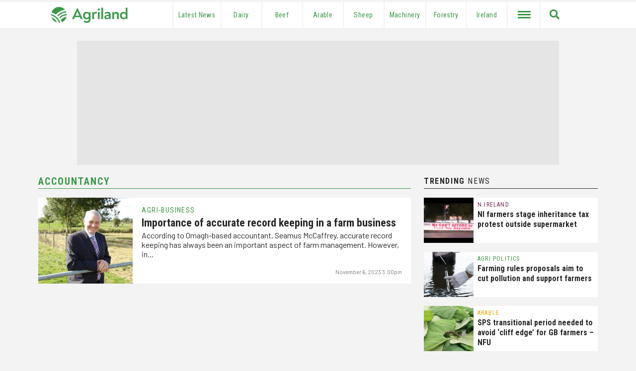

--- FILE ---
content_type: text/html; charset=UTF-8
request_url: https://www.agriland.co.uk/farming-news/tag/accountancy/
body_size: 21923
content:
<!DOCTYPE html>
<html lang="en-GB">

<head>
    <meta charset="UTF-8" />
    <meta name="viewport" content="width=device-width initial-scale=1.0, user-scalable=no">
    <link href="https://www.agriland.co.uk/wp-content/themes/uk-elevate-theme/assets/img/favicon.png" rel="icon">
	<link rel="apple-touch-icon-precomposed" href="https://www.agriland.co.uk/wp-content/themes/uk-elevate-theme/assets/img/mobile-icon.png">
    <link rel="apple-touch-icon" sizes="180x180" href="/apple-touch-icon.png">
    <link rel="icon" type="image/png" sizes="32x32" href="/favicon-32x32.png">
    <link rel="icon" type="image/png" sizes="16x16" href="/favicon-16x16.png">
    <link rel="manifest" href="/site.webmanifest">
    <link rel="mask-icon" href="/safari-pinned-tab.svg" color="#5bbad5">
    <meta name="msapplication-TileColor" content="#000000">
	<link rel="dns-prefetch" href="//agriland.co.uk" />
	<link rel="dns-prefetch" href="//google-analytics.com" />
	<link  rel='preconnect' crossorigin href='https://fonts.gstatic.com'>
	<meta name="theme-color" content="#3a9948">
	<meta name="apple-mobile-web-app-status-bar-style" content="#3a9948">
    <meta name="fb:pages" content="190487731439363">

    <meta name="smartbanner:title" content="Agriland UK News">
    <meta name="smartbanner:author" content="Agriland Media">
    <meta name="smartbanner:price" content="On">
    <meta name="smartbanner:price-suffix-google" content=" Google PlayStore">
    <meta name="smartbanner:icon-google" content="https://cdn.agriland.co.uk/icons/UKApp_Icon.png">
    <meta name="smartbanner:button" content="OPEN">
    <meta name="smartbanner:button-url-google" content="https://play.google.com/store/apps/details?id=uk.co.agriland.app&gl=IE&referrer=utm_source%3Dagriland%26utm_medium%3Dsmart_banner">
    <meta name="smartbanner:enabled-platforms" content="android">
    <meta name="smartbanner:close-label" content="Close">
    
    <title>accountancy Archives - Agriland.co.uk</title>
    <!-- Google Tag Manager -->
<script>(function(w,d,s,l,i){w[l]=w[l]||[];w[l].push({'gtm.start':
new Date().getTime(),event:'gtm.js'});var f=d.getElementsByTagName(s)[0],
j=d.createElement(s),dl=l!='dataLayer'?'&l='+l:'';j.async=true;j.src=
'https://www.googletagmanager.com/gtm.js?id='+i+dl;f.parentNode.insertBefore(j,f);
})(window,document,'script','dataLayer','GTM-5DSGRJS');</script>
<!-- End Google Tag Manager -->
<!-- initaite our data layer -->
<script>
window.dataLayer = window.dataLayer || [];
</script>    <script async='async' src='https://www.googletagservices.com/tag/js/gpt.js'></script>
<script>
    var googletag = googletag || {};
    googletag.cmd = googletag.cmd || [];
</script>


<script type='text/javascript'>
    var targetingKeys = targetingKeys || [];
    var mpuBannerMapping, wideBannerMapping, wallpaper_ad, full_width_header_ad, right_sidebar_top_ad,
        right_sidebar_middle_ad, homepage_banner_first_ad, category_banner_second_ad, below_story_banner_ad, category_ad, inline_story_ad; +
    googletag.cmd.push(function() {
        var billboardMapping = googletag.sizeMapping()
            .addSize([1025, 250], [970, 250])
            .addSize([728, 200], [728, 90])
            .addSize([0, 0], [320, 50])
            .build();
        bannerMapping = googletag.sizeMapping()
            .addSize([728, 200], [728, 90])
            .addSize([0, 0], [
                [300, 250],
                [320, 50]
            ])
            .build();
        bannerMappingNoTablet = googletag.sizeMapping()
            .addSize([1024, 200], [728, 90])
            .addSize([426, 0], [])
            .addSize([0, 0], [
                [300, 250],
                [320, 50]
            ])
            .build();
        mpuMapping = googletag.sizeMapping()
            .addSize([768, 200], [
                [300, 250]
            ])
            .addSize([0, 0], [
                [300, 250],
                [320, 50]
            ])
            .build();

        var hpuMapping = googletag.sizeMapping()
            .addSize([1025, 250], [300, 600])
            .addSize([600, 50], [300, 250])
            .addSize([0, 0], [
                [300, 250],
                [320, 50]
            ])
            .build();

        var wallpaperMapping = googletag.sizeMapping()
            .addSize([1050, 200], [1680, 980])
            .build();


                // Billboard 1
        googletag.defineSlot('/21720985547/pe-top-billboard', [
                [970, 250],
                [320, 50],
                [728, 90]
            ], 'div-gpt-ad-1613553854211-0')
            .defineSizeMapping(billboardMapping)
            .setCollapseEmptyDiv(false)
            .addService(googletag.pubads());

        wallpaper_ad = googletag.defineSlot('/21720985547/pe-wallpaper', [1, 1], 'div-gpt-ad-1529576663771-4')
            .defineSizeMapping(wallpaperMapping)
            .setCollapseEmptyDiv(false)
            .addService(googletag.pubads());
                    // MPU 1
            googletag.defineSlot('/21720985547/pe-mpu-1', [
                    [300, 250],
                    [320, 50]
                ], 'div-gpt-ad-1613558820951-0')
                .defineSizeMapping(mpuMapping)
                .setCollapseEmptyDiv(false)
                .addService(googletag.pubads());
            // MPU 2
            googletag.defineSlot('/21720985547/pe-mpu-2', [
                    [300, 250],
                    [320, 50]
                ], 'div-gpt-ad-1613558927848-0')
                .defineSizeMapping(mpuMapping)
                .setCollapseEmptyDiv(false)
                .addService(googletag.pubads());
            // Banner 1
            googletag.defineSlot('/21720985547/pe-banner-1', [
                    [300, 250],
                    [728, 90],
                    [320, 50]
                ], 'div-gpt-ad-1613558455098-0')
                .defineSizeMapping(bannerMappingNoTablet)
                .setCollapseEmptyDiv(false)
                .addService(googletag.pubads());
            // Banner 2
            googletag.defineSlot('/21720985547/pe-banner-2', [
                    [300, 250],
                    [728, 90],
                    [320, 50]
                ], 'div-gpt-ad-1613558627685-0')
                .defineSizeMapping(bannerMapping)
                .setCollapseEmptyDiv(false)
                .addService(googletag.pubads());
            // Banner 3
            googletag.defineSlot('/21720985547/pe-banner-3', [
                    [300, 250],
                    [728, 90],
                    [320, 50]
                ], 'div-gpt-ad-1613558696727-0')
                .defineSizeMapping(bannerMapping)
                .setCollapseEmptyDiv(false)
                .addService(googletag.pubads());
            // HPU 1
            var sidebarMiddleAd = googletag.defineSlot('/21720985547/pe-hpu-1', [
                    [300, 600],
                    [300, 250],
                    [320, 50]
                ], 'div-gpt-ad-1613496773146-0')
                .defineSizeMapping(hpuMapping)
                .setCollapseEmptyDiv(false)
                .addService(googletag.pubads());
        
        

        googletag.pubads().enableLazyLoad({
            // Fetch slots within 2 viewports.
            fetchMarginPercent: 200,
            // Render slots within 1.5 viewports.
            renderMarginPercent: 150,
            // Double the above values on mobile, where viewports are smaller
            // and users tend to scroll faster.
            mobileScaling: 2.0
        });

        // Set Targeting
        googletag.pubads().setTargeting("Pages", "");
        targetingKeys['Pages'] = "";
        googletag.pubads().setTargeting("Page_ID", "369074");
        targetingKeys['Page_ID'] = "369074";

                    googletag.pubads().setTargeting("page_category", ["Category_Agri-Business"]);
            targetingKeys['page_category'] = ["Category_Agri-Business"];
            googletag.pubads().setTargeting("post_tags", ["accountancy","Agri-Business","Farm Performance","nothern ireland"]);
            targetingKeys['post_tags'] = ["accountancy","Agri-Business","Farm Performance","nothern ireland"];
        
        googletag.pubads().setTargeting("network", "UK");
        googletag.pubads().enableSingleRequest();
        googletag.enableServices();
    });
</script>    <meta name='robots' content='index, follow, max-image-preview:large, max-snippet:-1, max-video-preview:-1' />
	<style>img:is([sizes="auto" i], [sizes^="auto," i]) { contain-intrinsic-size: 3000px 1500px }</style>
	
	<!-- This site is optimized with the Yoast SEO plugin v26.8 - https://yoast.com/product/yoast-seo-wordpress/ -->
	<title>accountancy Archives - Agriland.co.uk</title>
	<link rel="canonical" href="https://www.agriland.co.uk/farming-news/tag/accountancy/" />
	<meta property="og:locale" content="en_GB" />
	<meta property="og:type" content="article" />
	<meta property="og:title" content="accountancy Archives - Agriland.co.uk" />
	<meta property="og:url" content="https://www.agriland.co.uk/farming-news/tag/accountancy/" />
	<meta property="og:site_name" content="Agriland.co.uk" />
	<meta property="og:image" content="https://s3-eu-west-2.amazonaws.com/cdn.agriland.co.uk/uploads/2018/06/featured-fallback.jpg" />
	<meta name="twitter:card" content="summary_large_image" />
	<meta name="twitter:site" content="@agrilanduk" />
	<script type="application/ld+json" class="yoast-schema-graph">{"@context":"https://schema.org","@graph":[{"@type":"CollectionPage","@id":"https://www.agriland.co.uk/farming-news/tag/accountancy/","url":"https://www.agriland.co.uk/farming-news/tag/accountancy/","name":"accountancy Archives - Agriland.co.uk","isPartOf":{"@id":"https://www.agriland.co.uk/#website"},"primaryImageOfPage":{"@id":"https://www.agriland.co.uk/farming-news/tag/accountancy/#primaryimage"},"image":{"@id":"https://www.agriland.co.uk/farming-news/tag/accountancy/#primaryimage"},"thumbnailUrl":"https://s3.eu-west-2.amazonaws.com/cdn.agriland.co.uk/uploads/2023/11/Seamus-McCaffrey-2048x1362.jpg","breadcrumb":{"@id":"https://www.agriland.co.uk/farming-news/tag/accountancy/#breadcrumb"},"inLanguage":"en-GB"},{"@type":"ImageObject","inLanguage":"en-GB","@id":"https://www.agriland.co.uk/farming-news/tag/accountancy/#primaryimage","url":"https://s3.eu-west-2.amazonaws.com/cdn.agriland.co.uk/uploads/2023/11/Seamus-McCaffrey-2048x1362.jpg","contentUrl":"https://s3.eu-west-2.amazonaws.com/cdn.agriland.co.uk/uploads/2023/11/Seamus-McCaffrey-2048x1362.jpg","width":2048,"height":1362},{"@type":"BreadcrumbList","@id":"https://www.agriland.co.uk/farming-news/tag/accountancy/#breadcrumb","itemListElement":[{"@type":"ListItem","position":1,"name":"Home","item":"https://www.agriland.co.uk/"},{"@type":"ListItem","position":2,"name":"accountancy"}]},{"@type":"WebSite","@id":"https://www.agriland.co.uk/#website","url":"https://www.agriland.co.uk/","name":"Agriland.co.uk","description":"The home of the UK&#039;s Agriculture and Farming News","potentialAction":[{"@type":"SearchAction","target":{"@type":"EntryPoint","urlTemplate":"https://www.agriland.co.uk/?s={search_term_string}"},"query-input":{"@type":"PropertyValueSpecification","valueRequired":true,"valueName":"search_term_string"}}],"inLanguage":"en-GB"}]}</script>
	<!-- / Yoast SEO plugin. -->


<link rel="alternate" type="application/rss+xml" title="Agriland.co.uk &raquo; Feed" href="https://www.agriland.co.uk/feed/" />
<link rel="alternate" type="application/rss+xml" title="Agriland.co.uk &raquo; Comments Feed" href="https://www.agriland.co.uk/comments/feed/" />
<script type="text/javascript" id="wpp-js" src="https://www.agriland.co.uk/wp-content/plugins/wordpress-popular-posts/assets/js/wpp.min.js?ver=7.3.6" data-sampling="0" data-sampling-rate="100" data-api-url="https://www.agriland.co.uk/wp-json/wordpress-popular-posts" data-post-id="0" data-token="e7fffb2fa2" data-lang="0" data-debug="0"></script>
<link rel="alternate" type="application/rss+xml" title="Agriland.co.uk &raquo; accountancy Tag Feed" href="https://www.agriland.co.uk/farming-news/tag/accountancy/feed/" />
<script type="text/javascript">
/* <![CDATA[ */
window._wpemojiSettings = {"baseUrl":"https:\/\/s.w.org\/images\/core\/emoji\/16.0.1\/72x72\/","ext":".png","svgUrl":"https:\/\/s.w.org\/images\/core\/emoji\/16.0.1\/svg\/","svgExt":".svg","source":{"concatemoji":"https:\/\/www.agriland.co.uk\/wp-includes\/js\/wp-emoji-release.min.js?ver=6.8.3"}};
/*! This file is auto-generated */
!function(s,n){var o,i,e;function c(e){try{var t={supportTests:e,timestamp:(new Date).valueOf()};sessionStorage.setItem(o,JSON.stringify(t))}catch(e){}}function p(e,t,n){e.clearRect(0,0,e.canvas.width,e.canvas.height),e.fillText(t,0,0);var t=new Uint32Array(e.getImageData(0,0,e.canvas.width,e.canvas.height).data),a=(e.clearRect(0,0,e.canvas.width,e.canvas.height),e.fillText(n,0,0),new Uint32Array(e.getImageData(0,0,e.canvas.width,e.canvas.height).data));return t.every(function(e,t){return e===a[t]})}function u(e,t){e.clearRect(0,0,e.canvas.width,e.canvas.height),e.fillText(t,0,0);for(var n=e.getImageData(16,16,1,1),a=0;a<n.data.length;a++)if(0!==n.data[a])return!1;return!0}function f(e,t,n,a){switch(t){case"flag":return n(e,"\ud83c\udff3\ufe0f\u200d\u26a7\ufe0f","\ud83c\udff3\ufe0f\u200b\u26a7\ufe0f")?!1:!n(e,"\ud83c\udde8\ud83c\uddf6","\ud83c\udde8\u200b\ud83c\uddf6")&&!n(e,"\ud83c\udff4\udb40\udc67\udb40\udc62\udb40\udc65\udb40\udc6e\udb40\udc67\udb40\udc7f","\ud83c\udff4\u200b\udb40\udc67\u200b\udb40\udc62\u200b\udb40\udc65\u200b\udb40\udc6e\u200b\udb40\udc67\u200b\udb40\udc7f");case"emoji":return!a(e,"\ud83e\udedf")}return!1}function g(e,t,n,a){var r="undefined"!=typeof WorkerGlobalScope&&self instanceof WorkerGlobalScope?new OffscreenCanvas(300,150):s.createElement("canvas"),o=r.getContext("2d",{willReadFrequently:!0}),i=(o.textBaseline="top",o.font="600 32px Arial",{});return e.forEach(function(e){i[e]=t(o,e,n,a)}),i}function t(e){var t=s.createElement("script");t.src=e,t.defer=!0,s.head.appendChild(t)}"undefined"!=typeof Promise&&(o="wpEmojiSettingsSupports",i=["flag","emoji"],n.supports={everything:!0,everythingExceptFlag:!0},e=new Promise(function(e){s.addEventListener("DOMContentLoaded",e,{once:!0})}),new Promise(function(t){var n=function(){try{var e=JSON.parse(sessionStorage.getItem(o));if("object"==typeof e&&"number"==typeof e.timestamp&&(new Date).valueOf()<e.timestamp+604800&&"object"==typeof e.supportTests)return e.supportTests}catch(e){}return null}();if(!n){if("undefined"!=typeof Worker&&"undefined"!=typeof OffscreenCanvas&&"undefined"!=typeof URL&&URL.createObjectURL&&"undefined"!=typeof Blob)try{var e="postMessage("+g.toString()+"("+[JSON.stringify(i),f.toString(),p.toString(),u.toString()].join(",")+"));",a=new Blob([e],{type:"text/javascript"}),r=new Worker(URL.createObjectURL(a),{name:"wpTestEmojiSupports"});return void(r.onmessage=function(e){c(n=e.data),r.terminate(),t(n)})}catch(e){}c(n=g(i,f,p,u))}t(n)}).then(function(e){for(var t in e)n.supports[t]=e[t],n.supports.everything=n.supports.everything&&n.supports[t],"flag"!==t&&(n.supports.everythingExceptFlag=n.supports.everythingExceptFlag&&n.supports[t]);n.supports.everythingExceptFlag=n.supports.everythingExceptFlag&&!n.supports.flag,n.DOMReady=!1,n.readyCallback=function(){n.DOMReady=!0}}).then(function(){return e}).then(function(){var e;n.supports.everything||(n.readyCallback(),(e=n.source||{}).concatemoji?t(e.concatemoji):e.wpemoji&&e.twemoji&&(t(e.twemoji),t(e.wpemoji)))}))}((window,document),window._wpemojiSettings);
/* ]]> */
</script>

<style id='wp-emoji-styles-inline-css' type='text/css'>

	img.wp-smiley, img.emoji {
		display: inline !important;
		border: none !important;
		box-shadow: none !important;
		height: 1em !important;
		width: 1em !important;
		margin: 0 0.07em !important;
		vertical-align: -0.1em !important;
		background: none !important;
		padding: 0 !important;
	}
</style>
<link rel='stylesheet' id='wp-block-library-css' href='https://www.agriland.co.uk/wp-includes/css/dist/block-library/style.min.css?ver=6.8.3' type='text/css' media='all' />
<style id='classic-theme-styles-inline-css' type='text/css'>
/*! This file is auto-generated */
.wp-block-button__link{color:#fff;background-color:#32373c;border-radius:9999px;box-shadow:none;text-decoration:none;padding:calc(.667em + 2px) calc(1.333em + 2px);font-size:1.125em}.wp-block-file__button{background:#32373c;color:#fff;text-decoration:none}
</style>
<style id='global-styles-inline-css' type='text/css'>
:root{--wp--preset--aspect-ratio--square: 1;--wp--preset--aspect-ratio--4-3: 4/3;--wp--preset--aspect-ratio--3-4: 3/4;--wp--preset--aspect-ratio--3-2: 3/2;--wp--preset--aspect-ratio--2-3: 2/3;--wp--preset--aspect-ratio--16-9: 16/9;--wp--preset--aspect-ratio--9-16: 9/16;--wp--preset--color--black: #000000;--wp--preset--color--cyan-bluish-gray: #abb8c3;--wp--preset--color--white: #ffffff;--wp--preset--color--pale-pink: #f78da7;--wp--preset--color--vivid-red: #cf2e2e;--wp--preset--color--luminous-vivid-orange: #ff6900;--wp--preset--color--luminous-vivid-amber: #fcb900;--wp--preset--color--light-green-cyan: #7bdcb5;--wp--preset--color--vivid-green-cyan: #00d084;--wp--preset--color--pale-cyan-blue: #8ed1fc;--wp--preset--color--vivid-cyan-blue: #0693e3;--wp--preset--color--vivid-purple: #9b51e0;--wp--preset--color--grey: #E5E5E5;--wp--preset--gradient--vivid-cyan-blue-to-vivid-purple: linear-gradient(135deg,rgba(6,147,227,1) 0%,rgb(155,81,224) 100%);--wp--preset--gradient--light-green-cyan-to-vivid-green-cyan: linear-gradient(135deg,rgb(122,220,180) 0%,rgb(0,208,130) 100%);--wp--preset--gradient--luminous-vivid-amber-to-luminous-vivid-orange: linear-gradient(135deg,rgba(252,185,0,1) 0%,rgba(255,105,0,1) 100%);--wp--preset--gradient--luminous-vivid-orange-to-vivid-red: linear-gradient(135deg,rgba(255,105,0,1) 0%,rgb(207,46,46) 100%);--wp--preset--gradient--very-light-gray-to-cyan-bluish-gray: linear-gradient(135deg,rgb(238,238,238) 0%,rgb(169,184,195) 100%);--wp--preset--gradient--cool-to-warm-spectrum: linear-gradient(135deg,rgb(74,234,220) 0%,rgb(151,120,209) 20%,rgb(207,42,186) 40%,rgb(238,44,130) 60%,rgb(251,105,98) 80%,rgb(254,248,76) 100%);--wp--preset--gradient--blush-light-purple: linear-gradient(135deg,rgb(255,206,236) 0%,rgb(152,150,240) 100%);--wp--preset--gradient--blush-bordeaux: linear-gradient(135deg,rgb(254,205,165) 0%,rgb(254,45,45) 50%,rgb(107,0,62) 100%);--wp--preset--gradient--luminous-dusk: linear-gradient(135deg,rgb(255,203,112) 0%,rgb(199,81,192) 50%,rgb(65,88,208) 100%);--wp--preset--gradient--pale-ocean: linear-gradient(135deg,rgb(255,245,203) 0%,rgb(182,227,212) 50%,rgb(51,167,181) 100%);--wp--preset--gradient--electric-grass: linear-gradient(135deg,rgb(202,248,128) 0%,rgb(113,206,126) 100%);--wp--preset--gradient--midnight: linear-gradient(135deg,rgb(2,3,129) 0%,rgb(40,116,252) 100%);--wp--preset--font-size--small: 13px;--wp--preset--font-size--medium: 20px;--wp--preset--font-size--large: 36px;--wp--preset--font-size--x-large: 42px;--wp--preset--spacing--20: 0.44rem;--wp--preset--spacing--30: 0.67rem;--wp--preset--spacing--40: 1rem;--wp--preset--spacing--50: 1.5rem;--wp--preset--spacing--60: 2.25rem;--wp--preset--spacing--70: 3.38rem;--wp--preset--spacing--80: 5.06rem;--wp--preset--shadow--natural: 6px 6px 9px rgba(0, 0, 0, 0.2);--wp--preset--shadow--deep: 12px 12px 50px rgba(0, 0, 0, 0.4);--wp--preset--shadow--sharp: 6px 6px 0px rgba(0, 0, 0, 0.2);--wp--preset--shadow--outlined: 6px 6px 0px -3px rgba(255, 255, 255, 1), 6px 6px rgba(0, 0, 0, 1);--wp--preset--shadow--crisp: 6px 6px 0px rgba(0, 0, 0, 1);}:where(.is-layout-flex){gap: 0.5em;}:where(.is-layout-grid){gap: 0.5em;}body .is-layout-flex{display: flex;}.is-layout-flex{flex-wrap: wrap;align-items: center;}.is-layout-flex > :is(*, div){margin: 0;}body .is-layout-grid{display: grid;}.is-layout-grid > :is(*, div){margin: 0;}:where(.wp-block-columns.is-layout-flex){gap: 2em;}:where(.wp-block-columns.is-layout-grid){gap: 2em;}:where(.wp-block-post-template.is-layout-flex){gap: 1.25em;}:where(.wp-block-post-template.is-layout-grid){gap: 1.25em;}.has-black-color{color: var(--wp--preset--color--black) !important;}.has-cyan-bluish-gray-color{color: var(--wp--preset--color--cyan-bluish-gray) !important;}.has-white-color{color: var(--wp--preset--color--white) !important;}.has-pale-pink-color{color: var(--wp--preset--color--pale-pink) !important;}.has-vivid-red-color{color: var(--wp--preset--color--vivid-red) !important;}.has-luminous-vivid-orange-color{color: var(--wp--preset--color--luminous-vivid-orange) !important;}.has-luminous-vivid-amber-color{color: var(--wp--preset--color--luminous-vivid-amber) !important;}.has-light-green-cyan-color{color: var(--wp--preset--color--light-green-cyan) !important;}.has-vivid-green-cyan-color{color: var(--wp--preset--color--vivid-green-cyan) !important;}.has-pale-cyan-blue-color{color: var(--wp--preset--color--pale-cyan-blue) !important;}.has-vivid-cyan-blue-color{color: var(--wp--preset--color--vivid-cyan-blue) !important;}.has-vivid-purple-color{color: var(--wp--preset--color--vivid-purple) !important;}.has-black-background-color{background-color: var(--wp--preset--color--black) !important;}.has-cyan-bluish-gray-background-color{background-color: var(--wp--preset--color--cyan-bluish-gray) !important;}.has-white-background-color{background-color: var(--wp--preset--color--white) !important;}.has-pale-pink-background-color{background-color: var(--wp--preset--color--pale-pink) !important;}.has-vivid-red-background-color{background-color: var(--wp--preset--color--vivid-red) !important;}.has-luminous-vivid-orange-background-color{background-color: var(--wp--preset--color--luminous-vivid-orange) !important;}.has-luminous-vivid-amber-background-color{background-color: var(--wp--preset--color--luminous-vivid-amber) !important;}.has-light-green-cyan-background-color{background-color: var(--wp--preset--color--light-green-cyan) !important;}.has-vivid-green-cyan-background-color{background-color: var(--wp--preset--color--vivid-green-cyan) !important;}.has-pale-cyan-blue-background-color{background-color: var(--wp--preset--color--pale-cyan-blue) !important;}.has-vivid-cyan-blue-background-color{background-color: var(--wp--preset--color--vivid-cyan-blue) !important;}.has-vivid-purple-background-color{background-color: var(--wp--preset--color--vivid-purple) !important;}.has-black-border-color{border-color: var(--wp--preset--color--black) !important;}.has-cyan-bluish-gray-border-color{border-color: var(--wp--preset--color--cyan-bluish-gray) !important;}.has-white-border-color{border-color: var(--wp--preset--color--white) !important;}.has-pale-pink-border-color{border-color: var(--wp--preset--color--pale-pink) !important;}.has-vivid-red-border-color{border-color: var(--wp--preset--color--vivid-red) !important;}.has-luminous-vivid-orange-border-color{border-color: var(--wp--preset--color--luminous-vivid-orange) !important;}.has-luminous-vivid-amber-border-color{border-color: var(--wp--preset--color--luminous-vivid-amber) !important;}.has-light-green-cyan-border-color{border-color: var(--wp--preset--color--light-green-cyan) !important;}.has-vivid-green-cyan-border-color{border-color: var(--wp--preset--color--vivid-green-cyan) !important;}.has-pale-cyan-blue-border-color{border-color: var(--wp--preset--color--pale-cyan-blue) !important;}.has-vivid-cyan-blue-border-color{border-color: var(--wp--preset--color--vivid-cyan-blue) !important;}.has-vivid-purple-border-color{border-color: var(--wp--preset--color--vivid-purple) !important;}.has-vivid-cyan-blue-to-vivid-purple-gradient-background{background: var(--wp--preset--gradient--vivid-cyan-blue-to-vivid-purple) !important;}.has-light-green-cyan-to-vivid-green-cyan-gradient-background{background: var(--wp--preset--gradient--light-green-cyan-to-vivid-green-cyan) !important;}.has-luminous-vivid-amber-to-luminous-vivid-orange-gradient-background{background: var(--wp--preset--gradient--luminous-vivid-amber-to-luminous-vivid-orange) !important;}.has-luminous-vivid-orange-to-vivid-red-gradient-background{background: var(--wp--preset--gradient--luminous-vivid-orange-to-vivid-red) !important;}.has-very-light-gray-to-cyan-bluish-gray-gradient-background{background: var(--wp--preset--gradient--very-light-gray-to-cyan-bluish-gray) !important;}.has-cool-to-warm-spectrum-gradient-background{background: var(--wp--preset--gradient--cool-to-warm-spectrum) !important;}.has-blush-light-purple-gradient-background{background: var(--wp--preset--gradient--blush-light-purple) !important;}.has-blush-bordeaux-gradient-background{background: var(--wp--preset--gradient--blush-bordeaux) !important;}.has-luminous-dusk-gradient-background{background: var(--wp--preset--gradient--luminous-dusk) !important;}.has-pale-ocean-gradient-background{background: var(--wp--preset--gradient--pale-ocean) !important;}.has-electric-grass-gradient-background{background: var(--wp--preset--gradient--electric-grass) !important;}.has-midnight-gradient-background{background: var(--wp--preset--gradient--midnight) !important;}.has-small-font-size{font-size: var(--wp--preset--font-size--small) !important;}.has-medium-font-size{font-size: var(--wp--preset--font-size--medium) !important;}.has-large-font-size{font-size: var(--wp--preset--font-size--large) !important;}.has-x-large-font-size{font-size: var(--wp--preset--font-size--x-large) !important;}
:where(.wp-block-post-template.is-layout-flex){gap: 1.25em;}:where(.wp-block-post-template.is-layout-grid){gap: 1.25em;}
:where(.wp-block-columns.is-layout-flex){gap: 2em;}:where(.wp-block-columns.is-layout-grid){gap: 2em;}
:root :where(.wp-block-pullquote){font-size: 1.5em;line-height: 1.6;}
</style>
<link rel='stylesheet' id='algolia-satellite-css' href='https://www.agriland.co.uk/wp-content/plugins/search-with-typesense/assets/vendor/css/algolia-satellite.min.css?ver=96afa301c576ff4c500f' type='text/css' media='' />
<link rel='stylesheet' id='cm-typesense-frontend-style-css' href='https://www.agriland.co.uk/wp-content/plugins/search-with-typesense/build/frontend/style-instant-search.css?ver=96afa301c576ff4c500f' type='text/css' media='' />
<link rel='stylesheet' id='wordpress-popular-posts-css-css' href='https://www.agriland.co.uk/wp-content/plugins/wordpress-popular-posts/assets/css/wpp.css?ver=7.3.6' type='text/css' media='all' />
<link rel='stylesheet' id='agriland-master-css' href='//www.agriland.co.uk/wp-content/themes/uk-elevate-theme/style.css?ver=1.2.41' type='text/css' media='all' />
<link rel='stylesheet' id='smartbanner-css-css' href='//www.agriland.co.uk/wp-content/themes/uk-elevate-theme/assets/css/smartbanner.min.css?ver=1.1.96' type='text/css' media='all' />
<link rel='stylesheet' id='taxopress-frontend-css-css' href='https://www.agriland.co.uk/wp-content/plugins/simple-tags/assets/frontend/css/frontend.css?ver=3.44.0' type='text/css' media='all' />
<script type="text/javascript" src="https://www.agriland.co.uk/wp-includes/js/jquery/jquery.min.js?ver=3.7.1" id="jquery-core-js"></script>
<script type="text/javascript" src="https://www.agriland.co.uk/wp-includes/js/jquery/jquery-migrate.min.js?ver=3.4.1" id="jquery-migrate-js"></script>
<script type="text/javascript" src="//www.agriland.co.uk/wp-content/themes/uk-elevate-theme/assets/js/loading-attribute-polyfill.js?ver=6.8.3" id="loading-attribute-polyfill-js"></script>
<script type="text/javascript" src="//www.agriland.co.uk/wp-content/themes/uk-elevate-theme/assets/js/smartbanner.min.js?ver=1.05" id="smartbanner-js"></script>
<script type="text/javascript" src="https://www.agriland.co.uk/wp-content/plugins/simple-tags/assets/frontend/js/frontend.js?ver=3.44.0" id="taxopress-frontend-js-js"></script>
<link rel="https://api.w.org/" href="https://www.agriland.co.uk/wp-json/" /><link rel="alternate" title="JSON" type="application/json" href="https://www.agriland.co.uk/wp-json/wp/v2/tags/10007" /><link rel="EditURI" type="application/rsd+xml" title="RSD" href="https://www.agriland.co.uk/xmlrpc.php?rsd" />
<meta name="generator" content="WordPress 6.8.3" />
            <style id="wpp-loading-animation-styles">@-webkit-keyframes bgslide{from{background-position-x:0}to{background-position-x:-200%}}@keyframes bgslide{from{background-position-x:0}to{background-position-x:-200%}}.wpp-widget-block-placeholder,.wpp-shortcode-placeholder{margin:0 auto;width:60px;height:3px;background:#dd3737;background:linear-gradient(90deg,#dd3737 0%,#571313 10%,#dd3737 100%);background-size:200% auto;border-radius:3px;-webkit-animation:bgslide 1s infinite linear;animation:bgslide 1s infinite linear}</style>
            </head>

<body class="archive tag tag-accountancy tag-10007 wp-theme-uk-elevate-theme">
<!-- Google Tag Manager (noscript) -->
<noscript><iframe src="https://www.googletagmanager.com/ns.html?id=GTM-5DSGRJS" height="0" width="0" style="display:none;visibility:hidden"></iframe></noscript>
<!-- End Google Tag Manager (noscript) -->


<div id="wrapper" class="hfeed">
    <header id="header">
        <div class="ag-full-width-special">
            <div class="ag-full-width mobile-menu-bg-colour">
                <div class="ag-main-menu">
                    <div class="logo">
                        <div class="logo-container">
                            <div class="logo-mid">
                                <!-- <a href="https://www.agriland.co.uk">
                                    <img src="https://www.agriland.co.uk/wp-content/themes/uk-elevate-theme/assets/agriland-logo.svg" alt="Agriland Logo">
                                </a> -->
                                <a href="https://www.agriland.co.uk">
                                    <svg width="154" height="32" viewBox="0 0 154 32" fill="#3a9948" xmlns="http://www.w3.org/2000/svg">
                                        <title>Agriland Logo</title>
                                        <path d="M63.6485 24.4483V24.5444H59.6954L57.8961 20.5914H47.677L45.8777 24.5444H41.8916V24.4813L52.2068 2.56226H53.3633L63.6485 24.4483ZM51.3087 12.3969L48.9296 17.6025H56.6435L54.2645 12.3969C53.7508 11.2404 53.3002 10.0839 52.7866 8.66908C52.2729 10.0809 51.8223 11.2073 51.3087 12.3969Z" fill="#3a9948" />
                                        <path d="M79.2206 10.21V25.1241C79.2206 29.72 76.1026 32.003 71.699 32.003C69.0646 32.003 66.9739 31.264 65.2077 29.8162L66.5564 27.1818C67.8751 28.2421 69.4491 28.8519 71.4106 28.8519C74.0149 28.8519 75.6851 27.6293 75.6851 25.1872C75.6851 24.4483 75.7181 23.6432 75.7482 22.8412C74.4956 24.1599 72.7924 24.8027 70.9931 24.8027C66.9108 24.8027 64.1143 21.7178 64.1143 17.3472C64.1143 12.9766 66.9108 9.85858 70.927 9.85858C73.0807 9.85858 74.9762 10.6606 76.1987 12.3007L76.9046 10.21H79.2206ZM75.8443 17.3442C75.8443 14.8059 74.3994 12.9075 71.729 12.9075C69.1908 12.9075 67.6798 14.7398 67.6798 17.3442C67.6798 19.9485 69.2238 21.7809 71.696 21.7809C74.3994 21.7809 75.8443 19.8854 75.8443 17.3442Z" fill="#3a9948" />
                                        <path d="M92.3379 10.4985L91.4368 13.4542C90.8901 13.262 90.3103 13.1328 89.5714 13.1328C87.5468 13.1328 86.165 14.4515 86.165 16.7314V24.5414H82.6655V10.2101H85.0446L85.7204 12.3308C86.5555 10.7237 88.0034 9.88867 89.8658 9.88867C90.86 9.88867 91.6651 10.114 92.3379 10.4985Z" fill="#3a9948" />
                                        <path d="M93.6567 5.13357C93.6567 3.97709 94.4918 3.0459 95.8435 3.0459C97.1923 3.0459 98.0303 3.97709 98.0303 5.16662C98.0303 6.3231 97.1622 7.22425 95.8435 7.22425C94.4918 7.22125 93.6567 6.29005 93.6567 5.13357ZM94.0743 10.2101H97.5768V24.5444H94.0743V10.2101Z" fill="#3a9948" />
                                        <path d="M101.022 1.40277H104.525L104.558 24.5444H101.022V1.40277Z" fill="#3a9948" />
                                        <path d="M119.679 15.2896V24.5444H117.333L116.69 22.3907C115.63 23.9016 113.927 24.8328 111.581 24.8328C108.946 24.8328 107.081 23.3549 107.081 20.8166C107.081 17.5394 109.974 15.7371 114.344 15.7371C115.083 15.7371 115.63 15.7702 116.144 15.8002V15.1574C116.144 13.6795 115.05 12.9406 113.218 12.9406C111.803 12.9406 110.229 13.3911 108.751 14.097L107.754 11.4296C109.875 10.4654 111.836 9.95172 113.765 9.95172C117.432 9.95473 119.679 11.8171 119.679 15.2896ZM116.243 18.0831C115.663 18.0201 115.215 17.987 114.573 17.987C112.034 17.987 110.557 18.8882 110.557 20.4622C110.557 21.5856 111.328 22.1984 112.614 22.1984C114.666 22.1984 116.177 20.6875 116.243 18.0831Z" fill="#3a9948" />
                                        <path d="M135.963 15.5779V24.5444H132.461V15.8993C132.461 14.1 131.755 12.9736 130.019 12.9736C127.832 12.9736 126.516 14.5476 126.516 16.6683V24.5414H123.014V10.2101H125.393L126.099 12.4599C127.03 11.0151 128.574 9.82556 130.92 9.82556C134.197 9.82556 135.963 11.9132 135.963 15.5779Z" fill="#3a9948" />
                                        <path d="M153.614 1.40277V24.5444H151.202L150.592 22.3907C149.435 23.9647 147.666 24.8989 145.416 24.8989C141.301 24.8989 138.507 21.8139 138.507 17.2811C138.507 12.9736 141.4 9.8556 145.416 9.8556C147.345 9.8556 149.081 10.6276 150.204 11.9132C150.141 10.5945 150.108 9.37499 150.108 7.79796V1.40277H153.614ZM150.24 17.3772C150.24 14.7429 148.6 12.9406 146.125 12.9406C143.683 12.9406 142.043 14.7399 142.043 17.3772C142.043 20.0447 143.683 21.844 146.125 21.844C148.633 21.844 150.24 20.0447 150.24 17.3772Z" fill="#3a9948" />
                                        <path d="M16.1938 21.2192C16.7255 21.8711 17.2332 22.5469 17.7108 23.2468C19.6993 20.9549 22.2706 19.1135 25.3105 17.9811C27.3532 17.2211 29.4438 16.8456 31.5075 16.8096C31.5285 16.4641 31.5435 16.1157 31.5435 15.7672C31.5435 15.2806 31.5195 14.8 31.4774 14.3254C29.1344 14.3614 26.7614 14.785 24.4454 15.6471C21.1772 16.8666 18.3927 18.8071 16.1938 21.2192Z" fill="#3a9948" />
                                        <path d="M21.3275 7.27833C23.4843 6.4763 25.6741 5.93861 27.8639 5.64724C24.9712 2.19581 20.6276 0 15.7704 0C8.66628 0 2.65859 4.69802 0.685059 11.1593C3.84811 12.0214 6.85196 13.3912 9.57645 15.2115C12.7095 11.7721 16.6775 9.00854 21.3275 7.27833Z" fill="#3a9948" />
                                        <path d="M19.48 26.1846C20.0777 27.323 20.6124 28.5096 21.072 29.7472C21.1681 30.0055 21.2583 30.2668 21.3484 30.5252C25.9923 28.7679 29.5879 24.8869 30.9487 20.0627C29.4407 20.1469 27.9208 20.4502 26.4309 21.006C23.5622 22.0723 21.1982 23.9047 19.48 26.1846Z" fill="#3a9948" />
                                        <path d="M0.0660847 14.3374C0.0240308 14.809 0 15.2866 0 15.7702C0 16.1577 0.0150192 16.5392 0.0420539 16.9177C6.96593 19.0745 12.8685 24.2681 15.644 31.5374C15.6861 31.5374 15.7282 31.5404 15.7702 31.5404C16.6053 31.5404 17.4223 31.4744 18.2244 31.3512C18.1673 31.192 18.1132 31.0298 18.0531 30.8706C14.9381 22.4959 8.07134 16.5933 0.0660847 14.3374Z" fill="#3a9948" />
                                        <path d="M0.753906 20.5944C2.40903 25.749 6.64145 29.7471 11.9372 31.0688C9.58522 26.1665 5.52402 22.5258 0.753906 20.5944Z" fill="#3a9948" />
                                        <path d="M12.1748 17.152C12.8086 17.6837 13.4244 18.2394 14.0162 18.8221C16.5214 16.1487 19.6574 13.9919 23.3191 12.6312C25.8003 11.709 28.3355 11.2254 30.8467 11.1233C30.5854 10.2792 30.258 9.46214 29.8645 8.68414C27.3863 8.86437 24.8961 9.39005 22.454 10.2972C18.4048 11.8051 14.9383 14.1902 12.1748 17.152Z" fill="#3a9948" />
                                    </svg>
                                </a>
                            </div>
                        </div>
                    </div>
                    <div class="rest-menu active-category-default">
                        <div class="menu-main-menu-container"><ul id="menu-main-menu" class="menu"><li id="menu-item-326874" class="menu-item menu-item-type-post_type menu-item-object-page current_page_parent menu-item-326874"><a href="https://www.agriland.co.uk/latest-farming-news/">Latest News</a></li>
<li id="menu-item-326875" class="menu-heading-dairy menu-item menu-item-type-taxonomy menu-item-object-category menu-item-326875"><a href="https://www.agriland.co.uk/farming-news/category/dairy/">Dairy</a></li>
<li id="menu-item-326876" class="menu-heading-beef menu-item menu-item-type-taxonomy menu-item-object-category menu-item-326876"><a href="https://www.agriland.co.uk/farming-news/category/beef/">Beef</a></li>
<li id="menu-item-326877" class="menu-heading-arable menu-item menu-item-type-taxonomy menu-item-object-category menu-item-326877"><a href="https://www.agriland.co.uk/farming-news/category/arable/">Arable</a></li>
<li id="menu-item-326878" class="menu-heading-sheep menu-item menu-item-type-taxonomy menu-item-object-category menu-item-326878"><a href="https://www.agriland.co.uk/farming-news/category/sheep/">Sheep</a></li>
<li id="menu-item-326879" class="menu-heading-machinery menu-item menu-item-type-taxonomy menu-item-object-category menu-item-326879"><a href="https://www.agriland.co.uk/farming-news/category/machinery/">Machinery</a></li>
<li id="menu-item-326880" class="menu-heading-forestry menu-item menu-item-type-taxonomy menu-item-object-category menu-item-326880"><a href="https://www.agriland.co.uk/farming-news/category/forestry/">Forestry</a></li>
<li id="menu-item-326881" class="menu-heading-ireland menu-item menu-item-type-custom menu-item-object-custom menu-item-326881"><a href="https://www.agriland.ie">Ireland</a></li>
</ul></div>                        <span>
                            <!-- Stop showing below 992px -->
                            <div id="nav-menu-search-icon" class="search" onclick="toggleSearchInMenu()">
                                <div class="search-container">
                                    <div class="search-button">
                                        <img src="https://www.agriland.co.uk/wp-content/themes/uk-elevate-theme/assets/search-solid.svg" alt="Search Icon">
                                        <div class="search-close">
                                            <div class="topBar-search"></div>
                                            <div class="bottomBar-search"></div>
                                        </div>
                                    </div>
                                </div>
                            </div>
                            <div class="burgerBtn" onclick="toggleSecondaryMenu()">
                                <div class="bur-cont">
                                    <div class="burger-center">
                                        <div class="icon">
                                            <hr class="topBar" />
                                            <hr class="midBar" />
                                            <hr class="bottomBar" />
                                        </div>
                                    </div>
                                </div>
                            </div>
                        </span>
                    </div>
                </div>
            </div>
        </div>
        <div class="ag-full-width-special">
            <div class="search-in-menu">
                <div class="search-container">
                    <form role="search" method="get" class="search-form" action="https://www.agriland.co.uk/">
				<label>
					<span class="screen-reader-text">Search for:</span>
					<input type="search" class="search-field" placeholder="Search &hellip;" value="" name="s" />
				</label>
				<input type="submit" class="search-submit" value="Search" />
			</form>                </div>
            </div>
            <div class="ag-secondary-menu">
                <div class="menu-secondary-menu-container"><ul id="menu-secondary-menu" class="menu"><li id="menu-item-326905" class="menu-item menu-item-type-post_type menu-item-object-page current_page_parent menu-item-has-children menu-item-326905"><a href="https://www.agriland.co.uk/latest-farming-news/">Latest News</a>
<ul class="sub-menu">
	<li id="menu-item-326906" class="menu-item menu-item-type-taxonomy menu-item-object-category menu-item-326906"><a href="https://www.agriland.co.uk/farming-news/category/beef/">Beef</a></li>
	<li id="menu-item-326907" class="menu-item menu-item-type-taxonomy menu-item-object-category menu-item-326907"><a href="https://www.agriland.co.uk/farming-news/category/dairy/">Dairy</a></li>
	<li id="menu-item-326908" class="menu-item menu-item-type-taxonomy menu-item-object-category menu-item-326908"><a href="https://www.agriland.co.uk/farming-news/category/sheep/">Sheep</a></li>
	<li id="menu-item-326909" class="menu-item menu-item-type-taxonomy menu-item-object-category menu-item-326909"><a href="https://www.agriland.co.uk/farming-news/category/pigpoultry/">Pig/Poultry</a></li>
</ul>
</li>
<li id="menu-item-326910" class="menu-item menu-item-type-custom menu-item-object-custom menu-item-has-children menu-item-326910"><a href="#">Farm Focus</a>
<ul class="sub-menu">
	<li id="menu-item-326911" class="menu-item menu-item-type-taxonomy menu-item-object-category menu-item-326911"><a href="https://www.agriland.co.uk/farming-news/category/arable/">Arable</a></li>
	<li id="menu-item-326912" class="menu-item menu-item-type-taxonomy menu-item-object-category menu-item-326912"><a href="https://www.agriland.co.uk/farming-news/category/farm-building/">Farm Building</a></li>
	<li id="menu-item-326913" class="menu-item menu-item-type-taxonomy menu-item-object-category menu-item-326913"><a href="https://www.agriland.co.uk/farming-news/category/forestry/">Forestry</a></li>
	<li id="menu-item-326914" class="menu-item menu-item-type-taxonomy menu-item-object-category menu-item-326914"><a href="https://www.agriland.co.uk/farming-news/category/grass/">Grass</a></li>
</ul>
</li>
<li id="menu-item-326915" class="menu-item menu-item-type-custom menu-item-object-custom menu-item-has-children menu-item-326915"><a href="#">Technical</a>
<ul class="sub-menu">
	<li id="menu-item-326916" class="menu-item menu-item-type-taxonomy menu-item-object-category menu-item-326916"><a href="https://www.agriland.co.uk/farming-news/category/machinery/">Machinery</a></li>
	<li id="menu-item-326917" class="menu-item menu-item-type-taxonomy menu-item-object-category menu-item-326917"><a href="https://www.agriland.co.uk/farming-news/category/rural-life/">Rural Life</a></li>
	<li id="menu-item-326918" class="menu-item menu-item-type-taxonomy menu-item-object-category menu-item-326918"><a href="https://www.agriland.co.uk/farming-news/category/schemes/">Schemes</a></li>
	<li id="menu-item-326919" class="menu-item menu-item-type-taxonomy menu-item-object-category menu-item-326919"><a href="https://www.agriland.co.uk/farming-news/category/other-news/">Other</a></li>
</ul>
</li>
<li id="menu-item-326920" class="menu-item menu-item-type-custom menu-item-object-custom menu-item-has-children menu-item-326920"><a href="#">Information</a>
<ul class="sub-menu">
	<li id="menu-item-326921" class="menu-item menu-item-type-post_type menu-item-object-page menu-item-326921"><a href="https://www.agriland.co.uk/contact/">Contact</a></li>
	<li id="menu-item-326922" class="menu-item menu-item-type-custom menu-item-object-custom menu-item-326922"><a target="_blank" href="https://advertising.agriland.ie">Advertising</a></li>
	<li id="menu-item-326923" class="menu-item menu-item-type-post_type menu-item-object-page menu-item-326923"><a href="https://www.agriland.co.uk/about/">About Agriland.co.uk</a></li>
	<li id="menu-item-326924" class="menu-item menu-item-type-taxonomy menu-item-object-category menu-item-326924"><a href="https://www.agriland.co.uk/farming-news/category/comment/">Opinion</a></li>
</ul>
</li>
</ul></div>            </div>
            <div id="mobile-menu-bg"></div>
            <div id="mobile-menu-positioning" class="ag-full-width">
                <div id="ag-mobile-menu" class="ag-mobile-menu active-category-default">
                    <div id="search-container-mobile" class="search-container">
                        <form role="search" method="get" class="search-form" action="https://www.agriland.co.uk/">
				<label>
					<span class="screen-reader-text">Search for:</span>
					<input type="search" class="search-field" placeholder="Search &hellip;" value="" name="s" />
				</label>
				<input type="submit" class="search-submit" value="Search" />
			</form>                    </div>
                    <div class="menu-mobile-menu-container"><ul id="menu-mobile-menu" class="wp-nav-menu-mobile"><li id="menu-item-326882" class="menu-heading menu-item menu-item-type-custom menu-item-object-custom menu-item-326882"><a href="#">News</a></li>
<li id="menu-item-326883" class="menu-item menu-item-type-post_type menu-item-object-page current_page_parent menu-item-326883"><a href="https://www.agriland.co.uk/latest-farming-news/">Latest News</a></li>
<li id="menu-item-326884" class="menu-heading-dairy menu-item menu-item-type-taxonomy menu-item-object-category menu-item-326884"><a href="https://www.agriland.co.uk/farming-news/category/dairy/">Dairy</a></li>
<li id="menu-item-326885" class="menu-heading-beef menu-item menu-item-type-taxonomy menu-item-object-category menu-item-326885"><a href="https://www.agriland.co.uk/farming-news/category/beef/">Beef</a></li>
<li id="menu-item-326886" class="menu-heading-arable menu-item menu-item-type-taxonomy menu-item-object-category menu-item-326886"><a href="https://www.agriland.co.uk/farming-news/category/arable/">Arable</a></li>
<li id="menu-item-326887" class="menu-heading-sheep menu-item menu-item-type-taxonomy menu-item-object-category menu-item-326887"><a href="https://www.agriland.co.uk/farming-news/category/sheep/">Sheep</a></li>
<li id="menu-item-326888" class="menu-item menu-item-type-taxonomy menu-item-object-category menu-item-326888"><a href="https://www.agriland.co.uk/farming-news/category/pigpoultry/">Pig/Poultry</a></li>
<li id="menu-item-326889" class="menu-heading-machinery menu-item menu-item-type-taxonomy menu-item-object-category menu-item-326889"><a href="https://www.agriland.co.uk/farming-news/category/machinery/">Machinery</a></li>
<li id="menu-item-326890" class="menu-item menu-item-type-taxonomy menu-item-object-category menu-item-326890"><a href="https://www.agriland.co.uk/farming-news/category/agri-business/">Agri-Business</a></li>
<li id="menu-item-326891" class="menu-item menu-item-type-taxonomy menu-item-object-category menu-item-326891"><a href="https://www.agriland.co.uk/farming-news/category/comment/">Opinion</a></li>
<li id="menu-item-326892" class="menu-item menu-item-type-taxonomy menu-item-object-category menu-item-326892"><a href="https://www.agriland.co.uk/farming-news/category/featured/">Featured</a></li>
<li id="menu-item-326893" class="menu-heading menu-item menu-item-type-custom menu-item-object-custom menu-item-326893"><a href="#">Farm Focus</a></li>
<li id="menu-item-326894" class="menu-item menu-item-type-taxonomy menu-item-object-category menu-item-326894"><a href="https://www.agriland.co.uk/farming-news/category/rural-life/">Rural Life</a></li>
<li id="menu-item-326895" class="menu-heading-forestry menu-item menu-item-type-taxonomy menu-item-object-category menu-item-326895"><a href="https://www.agriland.co.uk/farming-news/category/forestry/">Forestry</a></li>
<li id="menu-item-326896" class="menu-item menu-item-type-taxonomy menu-item-object-category menu-item-326896"><a href="https://www.agriland.co.uk/farming-news/category/environment/">Environment</a></li>
<li id="menu-item-326897" class="menu-item menu-item-type-taxonomy menu-item-object-category menu-item-326897"><a href="https://www.agriland.co.uk/farming-news/category/government/">Government</a></li>
<li id="menu-item-326898" class="menu-item menu-item-type-taxonomy menu-item-object-category menu-item-326898"><a href="https://www.agriland.co.uk/farming-news/category/grass/">Grass</a></li>
<li id="menu-item-326899" class="menu-heading menu-item menu-item-type-custom menu-item-object-custom menu-item-326899"><a href="#">Information</a></li>
<li id="menu-item-327037" class="menu-item menu-item-type-post_type menu-item-object-page menu-item-327037"><a href="https://www.agriland.co.uk/about/">About Agriland.co.uk</a></li>
<li id="menu-item-326900" class="menu-item menu-item-type-post_type menu-item-object-page menu-item-326900"><a href="https://www.agriland.co.uk/contact/">Contact</a></li>
<li id="menu-item-326901" class="menu-item menu-item-type-custom menu-item-object-custom menu-item-326901"><a target="_blank" href="https://advertising.agriland.ie">Advertising</a></li>
<li id="menu-item-326902" class="menu-item menu-item-type-post_type menu-item-object-page menu-item-privacy-policy menu-item-326902"><a rel="privacy-policy" href="https://www.agriland.co.uk/privacy-policy/">Privacy Policy</a></li>
<li id="menu-item-326903" class="menu-item menu-item-type-post_type menu-item-object-page menu-item-326903"><a href="https://www.agriland.co.uk/terms-conditions/">Terms &#038; Conditions</a></li>
<li id="menu-item-326904" class="menu-item menu-item-type-taxonomy menu-item-object-category menu-item-326904"><a href="https://www.agriland.co.uk/farming-news/category/balmoral-show/">Balmoral Show</a></li>
<li id="menu-item-327038" class="menu-item menu-item-type-post_type menu-item-object-page menu-item-327038"><a href="https://www.agriland.co.uk/agriland-app/">Agriland App</a></li>
</ul></div>                    <div id="mobile-nav-download-app" onclick="detectMobileSystem()">
                        <div id="mobile-scroll-hint"></div>
                        <div id="mobile-nav-container">
                            <div id="text-mobile-nav-download-app">Download Our App</div>
                            <div id="svg-mobile-nav-download-app">
                                <svg width="21" height="20" viewBox="0 0 21 20" fill="none" xmlns="http://www.w3.org/2000/svg">
                                    <path d="M10.2686 13.4552C10.6057 13.8686 10.9276 14.2971 11.2305 14.7409C12.4914 13.2876 14.1219 12.12 16.0495 11.4019C17.3447 10.92 18.6705 10.6819 19.979 10.659C19.9924 10.44 20.0019 10.219 20.0019 9.99809C20.0019 9.68952 19.9866 9.38475 19.96 9.0838C18.4743 9.10666 16.9695 9.37523 15.5009 9.9219C13.4286 10.6952 11.6628 11.9257 10.2686 13.4552Z" fill="white"/>
                                    <path d="M13.5238 4.61524C14.8915 4.10666 16.28 3.76571 17.6686 3.58095C15.8343 1.39238 13.08 0 10 0C5.49528 0 1.68575 2.97905 0.434326 7.07619C2.44004 7.62285 4.3448 8.49142 6.07242 9.64571C8.05908 7.46476 10.5753 5.71238 13.5238 4.61524Z" fill="white"/>
                                    <path d="M12.3523 16.6038C12.7313 17.3257 13.0704 18.0781 13.3618 18.8629C13.4228 19.0267 13.4799 19.1924 13.5371 19.3562C16.4818 18.2419 18.7618 15.781 19.6247 12.7219C18.6685 12.7753 17.7047 12.9676 16.7599 13.32C14.9409 13.9962 13.4418 15.1581 12.3523 16.6038Z" fill="white"/>
                                    <path d="M0.0419047 9.09143C0.0152381 9.39048 0 9.69334 0 10C0 10.2457 0.00952381 10.4876 0.0266667 10.7276C4.41714 12.0952 8.16 15.3886 9.92 19.9981C9.94666 19.9981 9.97333 20 10 20C10.5295 20 11.0476 19.9581 11.5562 19.88C11.52 19.779 11.4857 19.6762 11.4476 19.5752C9.47238 14.2648 5.11809 10.5219 0.0419047 9.09143Z" fill="white"/>
                                    <path d="M0.478271 13.0591C1.5278 16.3277 4.2116 18.8629 7.5697 19.701C6.07827 16.5924 3.50303 14.2838 0.478271 13.0591Z" fill="white"/>
                                    <path d="M7.71997 10.8762C8.12188 11.2134 8.51235 11.5658 8.88759 11.9353C10.4762 10.24 12.4647 8.87243 14.7866 8.00957C16.36 7.42481 17.9676 7.11814 19.56 7.05338C19.3943 6.51814 19.1866 6.00005 18.9371 5.50671C17.3657 5.621 15.7866 5.95433 14.2381 6.52957C11.6704 7.48576 9.47235 8.99814 7.71997 10.8762Z" fill="white"/>
                                </svg>
                            </div>
                        </div>
                    </div>
                </div>
            </div>
        </div>
        <div class="noShowStickyMenu" id="sticky-menu">
            <div class="bordersX">
                <div class="rest-menu active-category-default">
                    <div class="logo">
                        <div class="logo-container">
                            <div class="logo-mid">
                                <a href="https://www.agriland.co.uk">
                                    <svg width="103" height="83" viewBox="0 0 637 637" fill="none" xmlns="http://www.w3.org/2000/svg">
                                        <path d="M326.506 427.855C337.204 440.983 347.434 454.623 357.11 468.774C397.22 422.569 449.051 385.401 510.302 362.596C551.477 347.294 593.633 339.707 635.277 338.983C635.746 332.035 636.002 325.002 636.002 317.969C636.002 308.165 635.533 298.489 634.68 288.941C587.453 289.709 539.585 298.234 492.869 315.624C427.014 340.091 370.878 379.22 326.506 427.855Z" fill="#AC2A2A" />
                                        <path d="M430.038 146.756C473.515 130.601 517.674 119.732 561.833 113.893C503.48 44.2868 415.93 0 317.979 0C174.718 0 53.579 94.7542 13.8104 225.015C77.5766 242.405 138.189 270.026 193.132 306.726C256.258 237.376 336.265 181.666 430.038 146.756Z" fill="#AC2A2A" />
                                        <path d="M392.788 527.986C404.851 550.917 415.635 574.872 424.885 599.808C426.845 605.051 428.678 610.251 430.426 615.494C524.029 580.073 596.576 501.771 624.026 404.545C593.592 406.25 562.945 412.388 532.938 423.555C475.139 445.038 427.485 482.036 392.788 527.986Z" fill="#AC2A2A" />
                                        <path d="M1.32136 289.123C0.468869 298.628 0 308.261 0 317.98C0 325.78 0.298371 333.495 0.85249 341.125C140.49 384.645 259.455 489.33 315.421 635.959C316.274 635.959 317.126 636.001 317.979 636.001C334.815 636.001 351.311 634.68 367.423 632.165C366.315 628.925 365.164 625.686 363.97 622.447C301.185 453.568 162.74 334.561 1.32136 289.123Z" fill="#AC2A2A" />
                                        <path d="M15.1801 415.256C48.5551 519.174 133.889 599.82 240.664 626.503C193.265 527.657 111.384 454.215 15.1801 415.256Z" fill="#AC2A2A" />
                                        <path d="M245.522 345.899C258.309 356.597 270.713 367.807 282.647 379.614C333.115 325.652 396.327 282.175 470.153 254.725C520.151 236.14 571.301 226.38 621.939 224.334C616.696 207.284 610.046 190.873 602.161 175.188C552.205 178.811 501.951 189.424 452.719 207.71C371.093 238.059 301.189 286.139 245.522 345.899Z" fill="#AC2A2A" />
                                    </svg>
                                </a>
                            </div>
                        </div>
                    </div>
                    <div class="menu-main-menu-container"><ul id="menu-main-menu-1" class="menu"><li class="menu-item menu-item-type-post_type menu-item-object-page current_page_parent menu-item-326874"><a href="https://www.agriland.co.uk/latest-farming-news/">Latest News</a></li>
<li class="menu-heading-dairy menu-item menu-item-type-taxonomy menu-item-object-category menu-item-326875"><a href="https://www.agriland.co.uk/farming-news/category/dairy/">Dairy</a></li>
<li class="menu-heading-beef menu-item menu-item-type-taxonomy menu-item-object-category menu-item-326876"><a href="https://www.agriland.co.uk/farming-news/category/beef/">Beef</a></li>
<li class="menu-heading-arable menu-item menu-item-type-taxonomy menu-item-object-category menu-item-326877"><a href="https://www.agriland.co.uk/farming-news/category/arable/">Arable</a></li>
<li class="menu-heading-sheep menu-item menu-item-type-taxonomy menu-item-object-category menu-item-326878"><a href="https://www.agriland.co.uk/farming-news/category/sheep/">Sheep</a></li>
<li class="menu-heading-machinery menu-item menu-item-type-taxonomy menu-item-object-category menu-item-326879"><a href="https://www.agriland.co.uk/farming-news/category/machinery/">Machinery</a></li>
<li class="menu-heading-forestry menu-item menu-item-type-taxonomy menu-item-object-category menu-item-326880"><a href="https://www.agriland.co.uk/farming-news/category/forestry/">Forestry</a></li>
<li class="menu-heading-ireland menu-item menu-item-type-custom menu-item-object-custom menu-item-326881"><a href="https://www.agriland.ie">Ireland</a></li>
</ul></div>                    <div class="sticky-icon-container">
                        <div class="burgerBtn" onclick="toggleSecondaryMenu('stickyMenu')">
                            <div class="bur-cont">
                                <div class="burger-center">
                                    <div class="icon">
                                        <hr />
                                        <hr />
                                        <hr />
                                    </div>
                                </div>
                            </div>
                        </div>
                        <div class="search" onclick="toggleSearchInMenu('stickyMenu')">
                            <div class="search-button">
                                <svg aria-hidden="true" focusable="false" data-prefix="fas" data-icon="search" class="svg-inline--fa fa-search fa-w-16" role="img" xmlns="http://www.w3.org/2000/svg" viewBox="0 0 512 512">
                                    <path fill="#3d9346" d="M505 442.7L405.3 343c-4.5-4.5-10.6-7-17-7H372c27.6-35.3 44-79.7 44-128C416 93.1 322.9 0 208 0S0 93.1 0 208s93.1 208 208 208c48.3 0 92.7-16.4 128-44v16.3c0 6.4 2.5 12.5 7 17l99.7 99.7c9.4 9.4 24.6 9.4 33.9 0l28.3-28.3c9.4-9.4 9.4-24.6.1-34zM208 336c-70.7 0-128-57.2-128-128 0-70.7 57.2-128 128-128 70.7 0 128 57.2 128 128 0 70.7-57.2 128-128 128z"></path>
                                </svg>
                                <div class="search-close-sticky">
                                    <div class="topBar-search"></div>
                                    <div class="bottomBar-search"></div>
                                </div>
                            </div>
                        </div>
                    </div>
                </div>
            </div>
            <div class="ag-full-width-special">
                <div class="search-in-menu">
                    <div class="ag-full-width search-container">
                        <form role="search" method="get" class="search-form" action="https://www.agriland.co.uk/">
				<label>
					<span class="screen-reader-text">Search for:</span>
					<input type="search" class="search-field" placeholder="Search &hellip;" value="" name="s" />
				</label>
				<input type="submit" class="search-submit" value="Search" />
			</form>                    </div>
                </div>
                <div class="ag-secondary-menu">
                    <div class="menu-secondary-menu-container"><ul id="menu-secondary-menu-1" class="menu"><li class="menu-item menu-item-type-post_type menu-item-object-page current_page_parent menu-item-has-children menu-item-326905"><a href="https://www.agriland.co.uk/latest-farming-news/">Latest News</a>
<ul class="sub-menu">
	<li class="menu-item menu-item-type-taxonomy menu-item-object-category menu-item-326906"><a href="https://www.agriland.co.uk/farming-news/category/beef/">Beef</a></li>
	<li class="menu-item menu-item-type-taxonomy menu-item-object-category menu-item-326907"><a href="https://www.agriland.co.uk/farming-news/category/dairy/">Dairy</a></li>
	<li class="menu-item menu-item-type-taxonomy menu-item-object-category menu-item-326908"><a href="https://www.agriland.co.uk/farming-news/category/sheep/">Sheep</a></li>
	<li class="menu-item menu-item-type-taxonomy menu-item-object-category menu-item-326909"><a href="https://www.agriland.co.uk/farming-news/category/pigpoultry/">Pig/Poultry</a></li>
</ul>
</li>
<li class="menu-item menu-item-type-custom menu-item-object-custom menu-item-has-children menu-item-326910"><a href="#">Farm Focus</a>
<ul class="sub-menu">
	<li class="menu-item menu-item-type-taxonomy menu-item-object-category menu-item-326911"><a href="https://www.agriland.co.uk/farming-news/category/arable/">Arable</a></li>
	<li class="menu-item menu-item-type-taxonomy menu-item-object-category menu-item-326912"><a href="https://www.agriland.co.uk/farming-news/category/farm-building/">Farm Building</a></li>
	<li class="menu-item menu-item-type-taxonomy menu-item-object-category menu-item-326913"><a href="https://www.agriland.co.uk/farming-news/category/forestry/">Forestry</a></li>
	<li class="menu-item menu-item-type-taxonomy menu-item-object-category menu-item-326914"><a href="https://www.agriland.co.uk/farming-news/category/grass/">Grass</a></li>
</ul>
</li>
<li class="menu-item menu-item-type-custom menu-item-object-custom menu-item-has-children menu-item-326915"><a href="#">Technical</a>
<ul class="sub-menu">
	<li class="menu-item menu-item-type-taxonomy menu-item-object-category menu-item-326916"><a href="https://www.agriland.co.uk/farming-news/category/machinery/">Machinery</a></li>
	<li class="menu-item menu-item-type-taxonomy menu-item-object-category menu-item-326917"><a href="https://www.agriland.co.uk/farming-news/category/rural-life/">Rural Life</a></li>
	<li class="menu-item menu-item-type-taxonomy menu-item-object-category menu-item-326918"><a href="https://www.agriland.co.uk/farming-news/category/schemes/">Schemes</a></li>
	<li class="menu-item menu-item-type-taxonomy menu-item-object-category menu-item-326919"><a href="https://www.agriland.co.uk/farming-news/category/other-news/">Other</a></li>
</ul>
</li>
<li class="menu-item menu-item-type-custom menu-item-object-custom menu-item-has-children menu-item-326920"><a href="#">Information</a>
<ul class="sub-menu">
	<li class="menu-item menu-item-type-post_type menu-item-object-page menu-item-326921"><a href="https://www.agriland.co.uk/contact/">Contact</a></li>
	<li class="menu-item menu-item-type-custom menu-item-object-custom menu-item-326922"><a target="_blank" href="https://advertising.agriland.ie">Advertising</a></li>
	<li class="menu-item menu-item-type-post_type menu-item-object-page menu-item-326923"><a href="https://www.agriland.co.uk/about/">About Agriland.co.uk</a></li>
	<li class="menu-item menu-item-type-taxonomy menu-item-object-category menu-item-326924"><a href="https://www.agriland.co.uk/farming-news/category/comment/">Opinion</a></li>
</ul>
</li>
</ul></div>                </div>
            </div>
        </div>
    </header>
    <div id="container">
        <div class="billboard-ad">
    <div id='div-gpt-ad-1613553854211-0' class="rejuvenate-billboard rejuvenate-ad-slot">
        <script>
            googletag.cmd.push(function() { googletag.display('div-gpt-ad-1613553854211-0'); });
        </script>
    </div>
</div><main id="content">
    <div class="tag-archive">
        
<div class="agriland-content">
    <main class="agriland-main">
        <div class="agriland-stories">
                            <h1 class="category-title category-default"><span>accountancy</span></h1>
            
                        
<article class="agriland-story">
    <a href="https://www.agriland.co.uk/farming-news/importance-of-accurate-record-keeping-in-a-farm-business/">
        
        <picture>
            <source media="(max-width:1600px)" srcset="https://s3.eu-west-2.amazonaws.com/cdn.agriland.co.uk/uploads/2023/11/Seamus-McCaffrey-2048x1362-275x250.jpg" />            <img src="https://s3.eu-west-2.amazonaws.com/cdn.agriland.co.uk/uploads/2023/11/Seamus-McCaffrey-2048x1362-143x130.jpg" alt="Importance of accurate record keeping in a farm business" loading="lazy" />
        </picture>

        
        <p class="story-category story-category-agri-business overline">
            Agri-Business        </p>

        <div class="title">
            <h6>
                Importance of accurate record keeping in a farm business			</h6>

            <p class="excerpt">
				According to Omagh-based accountant, Seamus McCaffrey, accurate record keeping has always been an important aspect of farm management. However, in...			</p>
        </div>
        
        		
		<time class="time-published" data-timeago="pending" datetime="1699282800">
			November 6, 2023 3:00pm		</time>
    </a>
</article>        </div>
    </main>

    <div class="agriland-sidebar">
        <aside id="agriland_rejuvenate_must_read_widget-2" class="rejuvenate-ag-widget"><div class="rejuvenate-sidebar-title"><h5><span>Trending</span> News</h5></div>        <div class="rejuvenate-widget-wrapper">
                            <article class="agriland-story">
                <a href="https://www.agriland.co.uk/farming-news/ni-farmers-stage-inheritance-tax-protest-outside-supermarket/">
                        <picture>
                            <source media="(min-width:993px) and (max-width:1600px)" srcset="https://s3.eu-west-2.amazonaws.com/cdn.agriland.co.uk/uploads/2026/01/Screenshot-2026-01-31-110157-275x250.png" />                            <img src="https://s3.eu-west-2.amazonaws.com/cdn.agriland.co.uk/uploads/2026/01/Screenshot-2026-01-31-110157-275x250.png" alt="NI farmers stage inheritance tax protest outside supermarket" loading="lazy" />
                        </picture>
                        <p class="story-category story-category-n-ireland overline">N.Ireland</p>
                        <div class="title">
                            <h6>NI farmers stage inheritance tax protest outside supermarket</h6>
                        </div>
                        </a>
                </article>
                            <article class="agriland-story">
                <a href="https://www.agriland.co.uk/farming-news/farming-rules-proposals-aim-to-cut-pollution-and-support-farmers/">
                        <picture>
                            <source media="(min-width:993px) and (max-width:1600px)" srcset="https://s3.eu-west-2.amazonaws.com/cdn.agriland.co.uk/uploads/2025/06/cropped-view-of-water-inspector-in-latex-gloves-ta-2024-11-08-08-04-19-utc-1367x2048-275x250.jpg" />                            <img src="https://s3.eu-west-2.amazonaws.com/cdn.agriland.co.uk/uploads/2025/06/cropped-view-of-water-inspector-in-latex-gloves-ta-2024-11-08-08-04-19-utc-1367x2048-275x250.jpg" alt="Farming rules proposals aim to cut pollution and support farmers" loading="lazy" />
                        </picture>
                        <p class="story-category story-category-agri-politics overline">Agri Politics</p>
                        <div class="title">
                            <h6>Farming rules proposals aim to cut pollution and support farmers</h6>
                        </div>
                        </a>
                </article>
                            <article class="agriland-story">
                <a href="https://www.agriland.co.uk/farming-news/sps-transitional-period-needed-to-avoid-cliff-edge-for-gb-farmers-nfu/">
                        <picture>
                            <source media="(min-width:993px) and (max-width:1600px)" srcset="https://s3.eu-west-2.amazonaws.com/cdn.agriland.co.uk/uploads/2023/03/thumbnail_Image-of-insect-pest-supplied-by-University-of-Stirling.-Please-credit-Rose-McKeon--1-275x250.jpg" />                            <img src="https://s3.eu-west-2.amazonaws.com/cdn.agriland.co.uk/uploads/2023/03/thumbnail_Image-of-insect-pest-supplied-by-University-of-Stirling.-Please-credit-Rose-McKeon--1-275x250.jpg" alt="SPS transitional period needed to avoid &#8216;cliff edge&#8217; for GB farmers &#8211; NFU" loading="lazy" />
                        </picture>
                        <p class="story-category story-category-arable overline">Arable</p>
                        <div class="title">
                            <h6>SPS transitional period needed to avoid &#8216;cliff edge&#8217; for GB farmers &#8211; NFU</h6>
                        </div>
                        </a>
                </article>
                            <article class="agriland-story">
                <a href="https://www.agriland.co.uk/farming-news/report-calls-for-action-on-ongoing-agri-workforce-shortages/">
                        <picture>
                            <source media="(min-width:993px) and (max-width:1600px)" srcset="https://s3.eu-west-2.amazonaws.com/cdn.agriland.co.uk/uploads/2021/07/source-agriland-old-pic-horticulture-workers-275x250.jpg" />                            <img src="https://s3.eu-west-2.amazonaws.com/cdn.agriland.co.uk/uploads/2021/07/source-agriland-old-pic-horticulture-workers-275x250.jpg" alt="Report calls for action on ongoing agri-workforce shortages" loading="lazy" />
                        </picture>
                        <p class="story-category story-category-agri-business overline">Agri-Business</p>
                        <div class="title">
                            <h6>Report calls for action on ongoing agri-workforce shortages</h6>
                        </div>
                        </a>
                </article>
                    </div></aside>        <div class="agrirecruit-widget widget">
            <h5 class="widget-title">
                <a href="https://www.agrirecruit.ie?utm_source=Agriland&utm_medium=widget_logo&utm_campaign=sidebar_widget" target="_blank" class="widget-heading" data-category="Agrirecruit Widget" data-action="click" data-label="Widget Heading">
                    New Jobs
                    <img src="https://cdn.agriland.ie/uploads/2021/09/AgriRecruit-Dark-new.png" alt="Agrirecruit Farming Jobs">
                    <!-- <img src="/wp-content/uploads/2021/09/AgriRecruit-Dark-new.png" alt="Agrirecruit Farming Jobs"> -->
                </a>
            </h5>
            <ul class="job-listings">
                <li><a href='https://agrirecruit.ie/archives/job/agricultural-field-technician?utm_source=Agriland&utm_medium=widget&utm_campaign=sidebar_widget' title='Agricultural Field Technician' target='_blank' data-category='Agrirecruit' data-action='click' data-label='Job Widget Listing'>Agricultural Field Technician<i class='fa fa-arrow-right'></i></a></li><li><a href='https://agrirecruit.ie/archives/job/college-machinery-teacher?utm_source=Agriland&utm_medium=widget&utm_campaign=sidebar_widget' title='College machinery teacher' target='_blank' data-category='Agrirecruit' data-action='click' data-label='Job Widget Listing'>College machinery teacher<i class='fa fa-arrow-right'></i></a></li><li><a href='https://agrirecruit.ie/archives/job/sales-technical-manager?utm_source=Agriland&utm_medium=widget&utm_campaign=sidebar_widget' title='Sales & Technical Manager' target='_blank' data-category='Agrirecruit' data-action='click' data-label='Job Widget Listing'>Sales & Technical Manager<i class='fa fa-arrow-right'></i></a></li><li><a href='https://agrirecruit.ie/archives/job/technical-sales-advisor-8?utm_source=Agriland&utm_medium=widget&utm_campaign=sidebar_widget' title='Technical sales advisor' target='_blank' data-category='Agrirecruit' data-action='click' data-label='Job Widget Listing'>Technical sales advisor<i class='fa fa-arrow-right'></i></a></li><li><a href='https://agrirecruit.ie/archives/job/ruminant-nutritionist-business-development-manager?utm_source=Agriland&utm_medium=widget&utm_campaign=sidebar_widget' title='Ruminant Nutritionist & Business Development Manager' target='_blank' data-category='Agrirecruit' data-action='click' data-label='Job Widget Listing'>Ruminant Nutritionist & Business Development Manager<i class='fa fa-arrow-right'></i></a></li>            </ul>
            <a href="https://www.agrirecruit.ie" class="widget-agrirecruit-button" data-category="Agrirecruit" data-action="click" data-label="Agrirecruit Logo Widget" target="_blank">See More Jobs</a>
        </div>
        <aside id="agriland_rejuvenate_articles_widget-2" class="rejuvenate-ag-widget"><div class="rejuvenate-sidebar-title"><h5><span>Latest</span> News</h5></div><div class="rejuvenate-widget-wrapper">            <article class="agriland-story">
                <a href="https://www.agriland.co.uk/farming-news/ni-farmers-stage-inheritance-tax-protest-outside-supermarket/">
                        <picture>
                            <source media="(min-width:993px) and (max-width:1600px)" srcset="https://s3.eu-west-2.amazonaws.com/cdn.agriland.co.uk/uploads/2026/01/Screenshot-2026-01-31-110157-275x250.png" />                            <img src="https://s3.eu-west-2.amazonaws.com/cdn.agriland.co.uk/uploads/2026/01/Screenshot-2026-01-31-110157-275x250.png" alt="NI farmers stage inheritance tax protest outside supermarket" loading="lazy" />
                        </picture>
                        <p class="story-category story-category-n-ireland overline">N.Ireland</p>
                        <div class="title">
                            <h6>NI farmers stage inheritance tax protest outside supermarket</h6>
                        </div>
                        <time class="time-published" data-timeago="pending" datetime="1769799021"></time>
                        </a>
                </article>
                        <article class="agriland-story">
                <a href="https://www.agriland.co.uk/farming-news/ni-habitats-and-species-suffering-from-decades-of-neglect-muir/">
                        <picture>
                            <source media="(min-width:993px) and (max-width:1600px)" srcset="https://s3.eu-west-2.amazonaws.com/cdn.agriland.co.uk/uploads/2026/01/badger-7748835_1280-275x250.jpg" />                            <img src="https://s3.eu-west-2.amazonaws.com/cdn.agriland.co.uk/uploads/2026/01/badger-7748835_1280-275x250.jpg" alt="NI habitats and species &#8216;suffering from decades of neglect&#8217; &#8211; Muir" loading="lazy" />
                        </picture>
                        <p class="story-category story-category-n-ireland overline">N.Ireland</p>
                        <div class="title">
                            <h6>NI habitats and species &#8216;suffering from decades of neglect&#8217; &#8211; Muir</h6>
                        </div>
                        <time class="time-published" data-timeago="pending" datetime="1769794200"></time>
                        </a>
                </article>
                        <article class="agriland-story">
                <a href="https://www.agriland.co.uk/farming-news/stricter-bvd-measures-to-be-applied-in-ni-from-february/">
                        <picture>
                            <source media="(min-width:993px) and (max-width:1600px)" srcset="https://s3.eu-west-2.amazonaws.com/cdn.agriland.co.uk/uploads/2026/01/relaxed-cow-on-pasture-at-sunrise-2025-01-08-20-38-43-utc-2048x1329-275x250.jpg" />                            <img src="https://s3.eu-west-2.amazonaws.com/cdn.agriland.co.uk/uploads/2026/01/relaxed-cow-on-pasture-at-sunrise-2025-01-08-20-38-43-utc-2048x1329-275x250.jpg" alt="Stricter BVD measures to be applied in NI from February" loading="lazy" />
                        </picture>
                        <p class="story-category story-category-n-ireland overline">N.Ireland</p>
                        <div class="title">
                            <h6>Stricter BVD measures to be applied in NI from February</h6>
                        </div>
                        <time class="time-published" data-timeago="pending" datetime="1769782500"></time>
                        </a>
                </article>
                        <article class="agriland-story">
                <a href="https://www.agriland.co.uk/farming-news/sps-transitional-period-needed-to-avoid-cliff-edge-for-gb-farmers-nfu/">
                        <picture>
                            <source media="(min-width:993px) and (max-width:1600px)" srcset="https://s3.eu-west-2.amazonaws.com/cdn.agriland.co.uk/uploads/2023/03/thumbnail_Image-of-insect-pest-supplied-by-University-of-Stirling.-Please-credit-Rose-McKeon--1-275x250.jpg" />                            <img src="https://s3.eu-west-2.amazonaws.com/cdn.agriland.co.uk/uploads/2023/03/thumbnail_Image-of-insect-pest-supplied-by-University-of-Stirling.-Please-credit-Rose-McKeon--1-275x250.jpg" alt="SPS transitional period needed to avoid &#8216;cliff edge&#8217; for GB farmers &#8211; NFU" loading="lazy" />
                        </picture>
                        <p class="story-category story-category-arable overline">Arable</p>
                        <div class="title">
                            <h6>SPS transitional period needed to avoid &#8216;cliff edge&#8217; for GB farmers &#8211; NFU</h6>
                        </div>
                        <time class="time-published" data-timeago="pending" datetime="1769709600"></time>
                        </a>
                </article>
                        <article class="agriland-story">
                <a href="https://www.agriland.co.uk/farming-news/report-calls-for-action-on-ongoing-agri-workforce-shortages/">
                        <picture>
                            <source media="(min-width:993px) and (max-width:1600px)" srcset="https://s3.eu-west-2.amazonaws.com/cdn.agriland.co.uk/uploads/2021/07/source-agriland-old-pic-horticulture-workers-275x250.jpg" />                            <img src="https://s3.eu-west-2.amazonaws.com/cdn.agriland.co.uk/uploads/2021/07/source-agriland-old-pic-horticulture-workers-275x250.jpg" alt="Report calls for action on ongoing agri-workforce shortages" loading="lazy" />
                        </picture>
                        <p class="story-category story-category-agri-business overline">Agri-Business</p>
                        <div class="title">
                            <h6>Report calls for action on ongoing agri-workforce shortages</h6>
                        </div>
                        <time class="time-published" data-timeago="pending" datetime="1769706000"></time>
                        </a>
                </article>
                    </div>
        </aside>    </div>
</div>    </div>
</main>
</div>
    <footer id="footer">
        <div class="footer-container">
            <svg width="103" height="83" viewBox="0 0 637 637" fill="none" xmlns="http://www.w3.org/2000/svg">
                <path d="M326.506 427.855C337.204 440.983 347.434 454.623 357.11 468.774C397.22 422.569 449.051 385.401 510.302 362.596C551.477 347.294 593.633 339.707 635.277 338.983C635.746 332.035 636.002 325.002 636.002 317.969C636.002 308.165 635.533 298.489 634.68 288.941C587.453 289.709 539.585 298.234 492.869 315.624C427.014 340.091 370.878 379.22 326.506 427.855Z" fill="#AC2A2A"/>
                <path d="M430.038 146.756C473.515 130.601 517.674 119.732 561.833 113.893C503.48 44.2868 415.93 0 317.979 0C174.718 0 53.579 94.7542 13.8104 225.015C77.5766 242.405 138.189 270.026 193.132 306.726C256.258 237.376 336.265 181.666 430.038 146.756Z" fill="#AC2A2A"/>
                <path d="M392.788 527.986C404.851 550.917 415.635 574.872 424.885 599.808C426.845 605.051 428.678 610.251 430.426 615.494C524.029 580.073 596.576 501.771 624.026 404.545C593.592 406.25 562.945 412.388 532.938 423.555C475.139 445.038 427.485 482.036 392.788 527.986Z" fill="#AC2A2A"/>
                <path d="M1.32136 289.123C0.468869 298.628 0 308.261 0 317.98C0 325.78 0.298371 333.495 0.85249 341.125C140.49 384.645 259.455 489.33 315.421 635.959C316.274 635.959 317.126 636.001 317.979 636.001C334.815 636.001 351.311 634.68 367.423 632.165C366.315 628.925 365.164 625.686 363.97 622.447C301.185 453.568 162.74 334.561 1.32136 289.123Z" fill="#AC2A2A"/>
                <path d="M15.1801 415.256C48.5551 519.174 133.889 599.82 240.664 626.503C193.265 527.657 111.384 454.215 15.1801 415.256Z" fill="#AC2A2A"/>
                <path d="M245.522 345.899C258.309 356.597 270.713 367.807 282.647 379.614C333.115 325.652 396.327 282.175 470.153 254.725C520.151 236.14 571.301 226.38 621.939 224.334C616.696 207.284 610.046 190.873 602.161 175.188C552.205 178.811 501.951 189.424 452.719 207.71C371.093 238.059 301.189 286.139 245.522 345.899Z" fill="#AC2A2A"/>
            </svg>
            <div class="ag-footer-menu-container">
                <div class="ag-full-width">
                    <div class="row">
                        <div class="col-12 col-lg-8 col-md-12 tablet-and-bigger-menu">
                            <div class="menu-footer-container"><ul id="menu-footer" class="menu"><li id="menu-item-326925" class="menu-item menu-item-type-post_type menu-item-object-page current_page_parent menu-item-has-children menu-item-326925"><a href="https://www.agriland.co.uk/latest-farming-news/">Latest News</a>
<ul class="sub-menu">
	<li id="menu-item-326926" class="menu-item menu-item-type-taxonomy menu-item-object-category menu-item-326926"><a href="https://www.agriland.co.uk/farming-news/category/agri-politics/">Agri Politics</a></li>
	<li id="menu-item-326927" class="menu-item menu-item-type-taxonomy menu-item-object-category menu-item-326927"><a href="https://www.agriland.co.uk/farming-news/category/agri-business/">Agri-Business</a></li>
	<li id="menu-item-326928" class="menu-item menu-item-type-taxonomy menu-item-object-category menu-item-326928"><a href="https://www.agriland.co.uk/farming-news/category/environment/">Environment</a></li>
	<li id="menu-item-326929" class="menu-item menu-item-type-taxonomy menu-item-object-category menu-item-326929"><a href="https://www.agriland.co.uk/farming-news/category/forestry/">Forestry</a></li>
	<li id="menu-item-326930" class="menu-item menu-item-type-taxonomy menu-item-object-category menu-item-326930"><a href="https://www.agriland.co.uk/farming-news/category/rural-life/">Rural Life</a></li>
</ul>
</li>
<li id="menu-item-326931" class="menu-item menu-item-type-taxonomy menu-item-object-category menu-item-has-children menu-item-326931"><a href="https://www.agriland.co.uk/farming-news/category/beef/">Beef</a>
<ul class="sub-menu">
	<li id="menu-item-326932" class="menu-item menu-item-type-taxonomy menu-item-object-category menu-item-326932"><a href="https://www.agriland.co.uk/farming-news/category/dairy/">Dairy</a></li>
	<li id="menu-item-326933" class="menu-item menu-item-type-taxonomy menu-item-object-category menu-item-326933"><a href="https://www.agriland.co.uk/farming-news/category/sheep/">Sheep</a></li>
	<li id="menu-item-326934" class="menu-item menu-item-type-taxonomy menu-item-object-category menu-item-326934"><a href="https://www.agriland.co.uk/farming-news/category/arable/">Arable</a></li>
	<li id="menu-item-326936" class="menu-item menu-item-type-taxonomy menu-item-object-category menu-item-326936"><a href="https://www.agriland.co.uk/farming-news/category/pigpoultry/">Pig/Poultry</a></li>
	<li id="menu-item-327036" class="menu-item menu-item-type-taxonomy menu-item-object-category menu-item-327036"><a href="https://www.agriland.co.uk/farming-news/category/other-news/">Other</a></li>
</ul>
</li>
<li id="menu-item-326937" class="menu-item menu-item-type-taxonomy menu-item-object-category menu-item-has-children menu-item-326937"><a href="https://www.agriland.co.uk/farming-news/category/machinery/">Machinery</a>
<ul class="sub-menu">
	<li id="menu-item-326938" class="menu-item menu-item-type-taxonomy menu-item-object-category menu-item-326938"><a href="https://www.agriland.co.uk/farming-news/category/farm-building/">Farm Building</a></li>
	<li id="menu-item-326939" class="menu-item menu-item-type-taxonomy menu-item-object-category menu-item-326939"><a href="https://www.agriland.co.uk/farming-news/category/schemes/">Schemes</a></li>
	<li id="menu-item-326940" class="menu-item menu-item-type-taxonomy menu-item-object-category menu-item-326940"><a href="https://www.agriland.co.uk/farming-news/category/comment/">Opinion</a></li>
	<li id="menu-item-326941" class="menu-item menu-item-type-taxonomy menu-item-object-category menu-item-326941"><a href="https://www.agriland.co.uk/farming-news/category/featured/">Featured</a></li>
	<li id="menu-item-326942" class="menu-item menu-item-type-taxonomy menu-item-object-category menu-item-326942"><a href="https://www.agriland.co.uk/farming-news/category/grass/">Grass</a></li>
</ul>
</li>
<li id="menu-item-326943" class="menu-item menu-item-type-post_type menu-item-object-page menu-item-has-children menu-item-326943"><a href="https://www.agriland.co.uk/contact/">Contact Agriland</a>
<ul class="sub-menu">
	<li id="menu-item-326944" class="menu-item menu-item-type-post_type menu-item-object-page menu-item-326944"><a href="https://www.agriland.co.uk/about/">About Agriland.co.uk</a></li>
	<li id="menu-item-326945" class="menu-item menu-item-type-custom menu-item-object-custom menu-item-326945"><a target="_blank" href="https://advertising.agriland.ie">Advertising</a></li>
	<li id="menu-item-326946" class="menu-item menu-item-type-post_type menu-item-object-page menu-item-326946"><a href="https://www.agriland.co.uk/agriland-app/">Agriland App</a></li>
	<li id="menu-item-326947" class="menu-item menu-item-type-taxonomy menu-item-object-category menu-item-326947"><a href="https://www.agriland.co.uk/farming-news/category/balmoral-show/">Balmoral Show</a></li>
	<li id="menu-item-326948" class="menu-item menu-item-type-taxonomy menu-item-object-category menu-item-326948"><a href="https://www.agriland.co.uk/farming-news/category/government/">Government</a></li>
</ul>
</li>
</ul></div>                        </div>
                        <div class="col-12 col-lg-4 col-md-12">
                            <div class="arrow">
                                <hr class="dotted">
                                <hr class="dotted">
                                <hr class="dotted">
                                <hr class="dotted">
                                <div class="arrow-container">
                                    <svg aria-hidden="true" focusable="false" data-prefix="fas" data-icon="chevron-right" class="svg-inline--fa fa-chevron-right fa-w-10" role="img" xmlns="http://www.w3.org/2000/svg" viewBox="0 0 320 512">
                                        <path fill="currentColor" d="M285.476 272.971L91.132 467.314c-9.373 9.373-24.569 9.373-33.941 0l-22.667-22.667c-9.357-9.357-9.375-24.522-.04-33.901L188.505 256 34.484 101.255c-9.335-9.379-9.317-24.544.04-33.901l22.667-22.667c9.373-9.373 24.569-9.373 33.941 0L285.475 239.03c9.373 9.372 9.373 24.568.001 33.941z"></path>
                                    </svg>
                                </div>
                                <h6>JOIN OUR </h6>
                                <h6>NEWSLETTER</h6>
                            </div>
                            <div class="form-container">
                                <form method="get" action="https://www.agriland.co.uk/newsletter" class="row collapse">
                                    <div class="icon-container">
                                        <svg aria-hidden="true" focusable="false" data-prefix="fas" data-icon="envelope" class="svg-inline--fa fa-envelope fa-w-16" role="img" xmlns="http://www.w3.org/2000/svg" viewBox="0 0 512 512">
                                            <path fill="currentColor" d="M502.3 190.8c3.9-3.1 9.7-.2 9.7 4.7V400c0 26.5-21.5 48-48 48H48c-26.5 0-48-21.5-48-48V195.6c0-5 5.7-7.8 9.7-4.7 22.4 17.4 52.1 39.5 154.1 113.6 21.1 15.4 56.7 47.8 92.2 47.6 35.7.3 72-32.8 92.3-47.6 102-74.1 131.6-96.3 154-113.7zM256 320c23.2.4 56.6-29.2 73.4-41.4 132.7-96.3 142.8-104.7 173.4-128.7 5.8-4.5 9.2-11.5 9.2-18.9v-19c0-26.5-21.5-48-48-48H48C21.5 64 0 85.5 0 112v19c0 7.4 3.4 14.3 9.2 18.9 30.6 23.9 40.7 32.4 173.4 128.7 16.8 12.2 50.2 41.8 73.4 41.4z"></path>
                                        </svg>
                                    </div>
                                    <input type="text" name="email" placeholder="Email:">
                                    <button type="submit" class="button postfix">Submit</button>
                                </form>
                            </div>
                            <span class="mobile-only-footer-menu">
                                <div class="menu-footer-container"><ul id="menu-footer-1" class="menu"><li class="menu-item menu-item-type-post_type menu-item-object-page current_page_parent menu-item-has-children menu-item-326925"><a href="https://www.agriland.co.uk/latest-farming-news/">Latest News</a>
<ul class="sub-menu">
	<li class="menu-item menu-item-type-taxonomy menu-item-object-category menu-item-326926"><a href="https://www.agriland.co.uk/farming-news/category/agri-politics/">Agri Politics</a></li>
	<li class="menu-item menu-item-type-taxonomy menu-item-object-category menu-item-326927"><a href="https://www.agriland.co.uk/farming-news/category/agri-business/">Agri-Business</a></li>
	<li class="menu-item menu-item-type-taxonomy menu-item-object-category menu-item-326928"><a href="https://www.agriland.co.uk/farming-news/category/environment/">Environment</a></li>
	<li class="menu-item menu-item-type-taxonomy menu-item-object-category menu-item-326929"><a href="https://www.agriland.co.uk/farming-news/category/forestry/">Forestry</a></li>
	<li class="menu-item menu-item-type-taxonomy menu-item-object-category menu-item-326930"><a href="https://www.agriland.co.uk/farming-news/category/rural-life/">Rural Life</a></li>
</ul>
</li>
<li class="menu-item menu-item-type-taxonomy menu-item-object-category menu-item-has-children menu-item-326931"><a href="https://www.agriland.co.uk/farming-news/category/beef/">Beef</a>
<ul class="sub-menu">
	<li class="menu-item menu-item-type-taxonomy menu-item-object-category menu-item-326932"><a href="https://www.agriland.co.uk/farming-news/category/dairy/">Dairy</a></li>
	<li class="menu-item menu-item-type-taxonomy menu-item-object-category menu-item-326933"><a href="https://www.agriland.co.uk/farming-news/category/sheep/">Sheep</a></li>
	<li class="menu-item menu-item-type-taxonomy menu-item-object-category menu-item-326934"><a href="https://www.agriland.co.uk/farming-news/category/arable/">Arable</a></li>
	<li class="menu-item menu-item-type-taxonomy menu-item-object-category menu-item-326936"><a href="https://www.agriland.co.uk/farming-news/category/pigpoultry/">Pig/Poultry</a></li>
	<li class="menu-item menu-item-type-taxonomy menu-item-object-category menu-item-327036"><a href="https://www.agriland.co.uk/farming-news/category/other-news/">Other</a></li>
</ul>
</li>
<li class="menu-item menu-item-type-taxonomy menu-item-object-category menu-item-has-children menu-item-326937"><a href="https://www.agriland.co.uk/farming-news/category/machinery/">Machinery</a>
<ul class="sub-menu">
	<li class="menu-item menu-item-type-taxonomy menu-item-object-category menu-item-326938"><a href="https://www.agriland.co.uk/farming-news/category/farm-building/">Farm Building</a></li>
	<li class="menu-item menu-item-type-taxonomy menu-item-object-category menu-item-326939"><a href="https://www.agriland.co.uk/farming-news/category/schemes/">Schemes</a></li>
	<li class="menu-item menu-item-type-taxonomy menu-item-object-category menu-item-326940"><a href="https://www.agriland.co.uk/farming-news/category/comment/">Opinion</a></li>
	<li class="menu-item menu-item-type-taxonomy menu-item-object-category menu-item-326941"><a href="https://www.agriland.co.uk/farming-news/category/featured/">Featured</a></li>
	<li class="menu-item menu-item-type-taxonomy menu-item-object-category menu-item-326942"><a href="https://www.agriland.co.uk/farming-news/category/grass/">Grass</a></li>
</ul>
</li>
<li class="menu-item menu-item-type-post_type menu-item-object-page menu-item-has-children menu-item-326943"><a href="https://www.agriland.co.uk/contact/">Contact Agriland</a>
<ul class="sub-menu">
	<li class="menu-item menu-item-type-post_type menu-item-object-page menu-item-326944"><a href="https://www.agriland.co.uk/about/">About Agriland.co.uk</a></li>
	<li class="menu-item menu-item-type-custom menu-item-object-custom menu-item-326945"><a target="_blank" href="https://advertising.agriland.ie">Advertising</a></li>
	<li class="menu-item menu-item-type-post_type menu-item-object-page menu-item-326946"><a href="https://www.agriland.co.uk/agriland-app/">Agriland App</a></li>
	<li class="menu-item menu-item-type-taxonomy menu-item-object-category menu-item-326947"><a href="https://www.agriland.co.uk/farming-news/category/balmoral-show/">Balmoral Show</a></li>
	<li class="menu-item menu-item-type-taxonomy menu-item-object-category menu-item-326948"><a href="https://www.agriland.co.uk/farming-news/category/government/">Government</a></li>
</ul>
</li>
</ul></div>                            </span>
                            <div class="ag-footer-logo">
                                <div class="logo-container">
                                    <a href="https://www.agriland.co.uk">
                                        <svg width="154" height="32" viewBox="0 0 154 32" fill="none" xmlns="http://www.w3.org/2000/svg">
                                            <path d="M63.6485 24.4483V24.5444H59.6954L57.8961 20.5914H47.677L45.8777 24.5444H41.8916V24.4813L52.2068 2.56226H53.3633L63.6485 24.4483ZM51.3087 12.3969L48.9296 17.6025H56.6435L54.2645 12.3969C53.7508 11.2404 53.3002 10.0839 52.7866 8.66908C52.2729 10.0809 51.8223 11.2073 51.3087 12.3969Z" fill="#3B9346"/>
                                            <path d="M79.2206 10.21V25.1241C79.2206 29.72 76.1026 32.003 71.699 32.003C69.0646 32.003 66.9739 31.264 65.2077 29.8162L66.5564 27.1818C67.8751 28.2421 69.4491 28.8519 71.4106 28.8519C74.0149 28.8519 75.6851 27.6293 75.6851 25.1872C75.6851 24.4483 75.7181 23.6432 75.7482 22.8412C74.4956 24.1599 72.7924 24.8027 70.9931 24.8027C66.9108 24.8027 64.1143 21.7178 64.1143 17.3472C64.1143 12.9766 66.9108 9.85858 70.927 9.85858C73.0807 9.85858 74.9762 10.6606 76.1987 12.3007L76.9046 10.21H79.2206ZM75.8443 17.3442C75.8443 14.8059 74.3994 12.9075 71.729 12.9075C69.1908 12.9075 67.6798 14.7398 67.6798 17.3442C67.6798 19.9485 69.2238 21.7809 71.696 21.7809C74.3994 21.7809 75.8443 19.8854 75.8443 17.3442Z" fill="#3B9346"/>
                                            <path d="M92.3379 10.4985L91.4368 13.4542C90.8901 13.262 90.3103 13.1328 89.5714 13.1328C87.5468 13.1328 86.165 14.4515 86.165 16.7314V24.5414H82.6655V10.2101H85.0446L85.7204 12.3308C86.5555 10.7237 88.0034 9.88867 89.8658 9.88867C90.86 9.88867 91.6651 10.114 92.3379 10.4985Z" fill="#3B9346"/>
                                            <path d="M93.6567 5.13357C93.6567 3.97709 94.4918 3.0459 95.8435 3.0459C97.1923 3.0459 98.0303 3.97709 98.0303 5.16662C98.0303 6.3231 97.1622 7.22425 95.8435 7.22425C94.4918 7.22125 93.6567 6.29005 93.6567 5.13357ZM94.0743 10.2101H97.5768V24.5444H94.0743V10.2101Z" fill="#3B9346"/>
                                            <path d="M101.022 1.40277H104.525L104.558 24.5444H101.022V1.40277Z" fill="#3B9346"/>
                                            <path d="M119.679 15.2896V24.5444H117.333L116.69 22.3907C115.63 23.9016 113.927 24.8328 111.581 24.8328C108.946 24.8328 107.081 23.3549 107.081 20.8166C107.081 17.5394 109.974 15.7371 114.344 15.7371C115.083 15.7371 115.63 15.7702 116.144 15.8002V15.1574C116.144 13.6795 115.05 12.9406 113.218 12.9406C111.803 12.9406 110.229 13.3911 108.751 14.097L107.754 11.4296C109.875 10.4654 111.836 9.95172 113.765 9.95172C117.432 9.95473 119.679 11.8171 119.679 15.2896ZM116.243 18.0831C115.663 18.0201 115.215 17.987 114.573 17.987C112.034 17.987 110.557 18.8882 110.557 20.4622C110.557 21.5856 111.328 22.1984 112.614 22.1984C114.666 22.1984 116.177 20.6875 116.243 18.0831Z" fill="#3B9346"/>
                                            <path d="M135.963 15.5779V24.5444H132.461V15.8993C132.461 14.1 131.755 12.9736 130.019 12.9736C127.832 12.9736 126.516 14.5476 126.516 16.6683V24.5414H123.014V10.2101H125.393L126.099 12.4599C127.03 11.0151 128.574 9.82556 130.92 9.82556C134.197 9.82556 135.963 11.9132 135.963 15.5779Z" fill="#3B9346"/>
                                            <path d="M153.614 1.40277V24.5444H151.202L150.592 22.3907C149.435 23.9647 147.666 24.8989 145.416 24.8989C141.301 24.8989 138.507 21.8139 138.507 17.2811C138.507 12.9736 141.4 9.8556 145.416 9.8556C147.345 9.8556 149.081 10.6276 150.204 11.9132C150.141 10.5945 150.108 9.37499 150.108 7.79796V1.40277H153.614ZM150.24 17.3772C150.24 14.7429 148.6 12.9406 146.125 12.9406C143.683 12.9406 142.043 14.7399 142.043 17.3772C142.043 20.0447 143.683 21.844 146.125 21.844C148.633 21.844 150.24 20.0447 150.24 17.3772Z" fill="#3B9346"/>
                                            <path d="M16.1938 21.2192C16.7255 21.8711 17.2332 22.5469 17.7108 23.2468C19.6993 20.9549 22.2706 19.1135 25.3105 17.9811C27.3532 17.2211 29.4438 16.8456 31.5075 16.8096C31.5285 16.4641 31.5435 16.1157 31.5435 15.7672C31.5435 15.2806 31.5195 14.8 31.4774 14.3254C29.1344 14.3614 26.7614 14.785 24.4454 15.6471C21.1772 16.8666 18.3927 18.8071 16.1938 21.2192Z" fill="#3B9346"/>
                                            <path d="M21.3275 7.27833C23.4843 6.4763 25.6741 5.93861 27.8639 5.64724C24.9712 2.19581 20.6276 0 15.7704 0C8.66628 0 2.65859 4.69802 0.685059 11.1593C3.84811 12.0214 6.85196 13.3912 9.57645 15.2115C12.7095 11.7721 16.6775 9.00854 21.3275 7.27833Z" fill="#3B9346"/>
                                            <path d="M19.48 26.1846C20.0777 27.323 20.6124 28.5096 21.072 29.7472C21.1681 30.0055 21.2583 30.2668 21.3484 30.5252C25.9923 28.7679 29.5879 24.8869 30.9487 20.0627C29.4407 20.1469 27.9208 20.4502 26.4309 21.006C23.5622 22.0723 21.1982 23.9047 19.48 26.1846Z" fill="#3B9346"/>
                                            <path d="M0.0660847 14.3374C0.0240308 14.809 0 15.2866 0 15.7702C0 16.1577 0.0150192 16.5392 0.0420539 16.9177C6.96593 19.0745 12.8685 24.2681 15.644 31.5374C15.6861 31.5374 15.7282 31.5404 15.7702 31.5404C16.6053 31.5404 17.4223 31.4744 18.2244 31.3512C18.1673 31.192 18.1132 31.0298 18.0531 30.8706C14.9381 22.4959 8.07134 16.5933 0.0660847 14.3374Z" fill="#3B9346"/>
                                            <path d="M0.753906 20.5944C2.40903 25.749 6.64145 29.7471 11.9372 31.0688C9.58522 26.1665 5.52402 22.5258 0.753906 20.5944Z" fill="#3B9346"/>
                                            <path d="M12.1748 17.152C12.8086 17.6837 13.4244 18.2394 14.0162 18.8221C16.5214 16.1487 19.6574 13.9919 23.3191 12.6312C25.8003 11.709 28.3355 11.2254 30.8467 11.1233C30.5854 10.2792 30.258 9.46214 29.8645 8.68414C27.3863 8.86437 24.8961 9.39005 22.454 10.2972C18.4048 11.8051 14.9383 14.1902 12.1748 17.152Z" fill="#3B9346"/>
                                        </svg>
                                    </a>
                                </div>
                            </div>
                            <div class="footer-social">
                                <h6>FOLLOW US</h6>
                                <div class="social-icons">
    <a href="https://www.facebook.com/Agriland.co.uk"
       target="_blank"
       title="Link to Facebook"
       data-category="Social Footer"
       data-action="facebook"
       data-label="Importance of accurate record keeping in a farm business">
        <svg aria-hidden="true" focusable="false" data-prefix="fab" data-icon="facebook" class="svg-inline--fa fa-facebook fa-w-16" role="img" xmlns="http://www.w3.org/2000/svg" viewBox="0 0 512 512">
            <path fill="currentColor" d="M504 256C504 119 393 8 256 8S8 119 8 256c0 123.78 90.69 226.38 209.25 245V327.69h-63V256h63v-54.64c0-62.15 37-96.48 93.67-96.48 27.14 0 55.52 4.84 55.52 4.84v61h-31.28c-30.8 0-40.41 19.12-40.41 38.73V256h68.78l-11 71.69h-57.78V501C413.31 482.38 504 379.78 504 256z"></path>
        </svg>
    </a>
</div>
<div class="social-icons">
    <a href="https://www.linkedin.com/company/agriland-media-ltd-"
       target="_blank"
       title="Link to Linked In"
       data-category="Social Footer"
       data-action="facebook"
       data-label="linkedin">
        <svg aria-hidden="true" focusable="false" data-prefix="fab" data-icon="linkedin-in" class="svg-inline--fa fa-linkedin-in fa-w-14" role="img" xmlns="http://www.w3.org/2000/svg" viewBox="0 0 448 512">
            <path fill="currentColor" d="M100.28 448H7.4V148.9h92.88zM53.79 108.1C24.09 108.1 0 83.5 0 53.8a53.79 53.79 0 0 1 107.58 0c0 29.7-24.1 54.3-53.79 54.3zM447.9 448h-92.68V302.4c0-34.7-.7-79.2-48.29-79.2-48.29 0-55.69 37.7-55.69 76.7V448h-92.78V148.9h89.08v40.8h1.3c12.4-23.5 42.69-48.3 87.88-48.3 94 0 111.28 61.9 111.28 142.3V448z"></path>
        </svg>
    </a>
</div>
<div class="social-icons">
    <a href="https://twitter.com/AgrilandUK"
       target="_blank"
       title="Link to Twitter"
       data-category="Social Share"
       data-action="twitter"
       data-label="Importance of accurate record keeping in a farm business">
        <svg aria-hidden="true" focusable="false" data-prefix="fab" data-icon="twitter" class="svg-inline--fa fa-twitter fa-w-16" role="img" xmlns="http://www.w3.org/2000/svg" viewBox="0 0 512 512">
            <path fill="currentColor" d="M459.37 151.716c.325 4.548.325 9.097.325 13.645 0 138.72-105.583 298.558-298.558 298.558-59.452 0-114.68-17.219-161.137-47.106 8.447.974 16.568 1.299 25.34 1.299 49.055 0 94.213-16.568 130.274-44.832-46.132-.975-84.792-31.188-98.112-72.772 6.498.974 12.995 1.624 19.818 1.624 9.421 0 18.843-1.3 27.614-3.573-48.081-9.747-84.143-51.98-84.143-102.985v-1.299c13.969 7.797 30.214 12.67 47.431 13.319-28.264-18.843-46.781-51.005-46.781-87.391 0-19.492 5.197-37.36 14.294-52.954 51.655 63.675 129.3 105.258 216.365 109.807-1.624-7.797-2.599-15.918-2.599-24.04 0-57.828 46.782-104.934 104.934-104.934 30.213 0 57.502 12.67 76.67 33.137 23.715-4.548 46.456-13.32 66.599-25.34-7.798 24.366-24.366 44.833-46.132 57.827 21.117-2.273 41.584-8.122 60.426-16.243-14.292 20.791-32.161 39.308-52.628 54.253z"></path>
        </svg>
    </a>
</div>
<div class="social-icons">
    <a href="https://www.youtube.com/user/AgrilandIreland"
       target="_blank"
       title="Link to You Tube"
       data-category="Social Footer"
       data-action="click"
       data-label="youtube">
        <svg aria-hidden="true" focusable="false" data-prefix="fab" data-icon="youtube" class="svg-inline--fa fa-youtube fa-w-18" role="img" xmlns="http://www.w3.org/2000/svg" viewBox="0 0 576 512">
            <path fill="currentColor" d="M549.655 124.083c-6.281-23.65-24.787-42.276-48.284-48.597C458.781 64 288 64 288 64S117.22 64 74.629 75.486c-23.497 6.322-42.003 24.947-48.284 48.597-11.412 42.867-11.412 132.305-11.412 132.305s0 89.438 11.412 132.305c6.281 23.65 24.787 41.5 48.284 47.821C117.22 448 288 448 288 448s170.78 0 213.371-11.486c23.497-6.321 42.003-24.171 48.284-47.821 11.412-42.867 11.412-132.305 11.412-132.305s0-89.438-11.412-132.305zm-317.51 213.508V175.185l142.739 81.205-142.739 81.201z"></path>
        </svg>
    </a>
</div>
<div class="social-icons">
    <a href="https://www.instagram.com/agriland.ie/"
       target="_blank"
       title="Link to Instagram"
       data-category="Social Footer"
       data-action="click"
       data-label="instagram">
        <svg aria-hidden="true" focusable="false" data-prefix="fab" data-icon="instagram" class="svg-inline--fa fa-instagram fa-w-14" role="img" xmlns="http://www.w3.org/2000/svg" viewBox="0 0 448 512">
            <path fill="currentColor" d="M224.1 141c-63.6 0-114.9 51.3-114.9 114.9s51.3 114.9 114.9 114.9S339 319.5 339 255.9 287.7 141 224.1 141zm0 189.6c-41.1 0-74.7-33.5-74.7-74.7s33.5-74.7 74.7-74.7 74.7 33.5 74.7 74.7-33.6 74.7-74.7 74.7zm146.4-194.3c0 14.9-12 26.8-26.8 26.8-14.9 0-26.8-12-26.8-26.8s12-26.8 26.8-26.8 26.8 12 26.8 26.8zm76.1 27.2c-1.7-35.9-9.9-67.7-36.2-93.9-26.2-26.2-58-34.4-93.9-36.2-37-2.1-147.9-2.1-184.9 0-35.8 1.7-67.6 9.9-93.9 36.1s-34.4 58-36.2 93.9c-2.1 37-2.1 147.9 0 184.9 1.7 35.9 9.9 67.7 36.2 93.9s58 34.4 93.9 36.2c37 2.1 147.9 2.1 184.9 0 35.9-1.7 67.7-9.9 93.9-36.2 26.2-26.2 34.4-58 36.2-93.9 2.1-37 2.1-147.8 0-184.8zM398.8 388c-7.8 19.6-22.9 34.7-42.6 42.6-29.5 11.7-99.5 9-132.1 9s-102.7 2.6-132.1-9c-19.6-7.8-34.7-22.9-42.6-42.6-11.7-29.5-9-99.5-9-132.1s-2.6-102.7 9-132.1c7.8-19.6 22.9-34.7 42.6-42.6 29.5-11.7 99.5-9 132.1-9s102.7-2.6 132.1 9c19.6 7.8 34.7 22.9 42.6 42.6 11.7 29.5 9 99.5 9 132.1s2.7 102.7-9 132.1z"></path>
        </svg>
    </a>
</div>
<div class="social-icons">
    <a href="https://www.snapchat.com/add/agriland"
       target="_blank"
       title="Link to Snap Chat"
       data-category="Social Header"
       data-action="click"
       data-label="Snapchat">
        <svg aria-hidden="true" focusable="false" data-prefix="fab" data-icon="snapchat" class="svg-inline--fa fa-snapchat fa-w-16" role="img" xmlns="http://www.w3.org/2000/svg" viewBox="0 0 496 512">
            <path fill="currentColor" d="M248 8C111 8 0 119 0 256s111 248 248 248 248-111 248-248S385 8 248 8zm169.5 338.9c-3.5 8.1-18.1 14-44.8 18.2-1.4 1.9-2.5 9.8-4.3 15.9-1.1 3.7-3.7 5.9-8.1 5.9h-.2c-6.2 0-12.8-2.9-25.8-2.9-17.6 0-23.7 4-37.4 13.7-14.5 10.3-28.4 19.1-49.2 18.2-21 1.6-38.6-11.2-48.5-18.2-13.8-9.7-19.8-13.7-37.4-13.7-12.5 0-20.4 3.1-25.8 3.1-5.4 0-7.5-3.3-8.3-6-1.8-6.1-2.9-14.1-4.3-16-13.8-2.1-44.8-7.5-45.5-21.4-.2-3.6 2.3-6.8 5.9-7.4 46.3-7.6 67.1-55.1 68-57.1 0-.1.1-.2.2-.3 2.5-5 3-9.2 1.6-12.5-3.4-7.9-17.9-10.7-24-13.2-15.8-6.2-18-13.4-17-18.3 1.6-8.5 14.4-13.8 21.9-10.3 5.9 2.8 11.2 4.2 15.7 4.2 3.3 0 5.5-.8 6.6-1.4-1.4-23.9-4.7-58 3.8-77.1C183.1 100 230.7 96 244.7 96c.6 0 6.1-.1 6.7-.1 34.7 0 68 17.8 84.3 54.3 8.5 19.1 5.2 53.1 3.8 77.1 1.1.6 2.9 1.3 5.7 1.4 4.3-.2 9.2-1.6 14.7-4.2 4-1.9 9.6-1.6 13.6 0 6.3 2.3 10.3 6.8 10.4 11.9.1 6.5-5.7 12.1-17.2 16.6-1.4.6-3.1 1.1-4.9 1.7-6.5 2.1-16.4 5.2-19 11.5-1.4 3.3-.8 7.5 1.6 12.5.1.1.1.2.2.3.9 2 21.7 49.5 68 57.1 4 1 7.1 5.5 4.9 10.8z"></path>
        </svg>
    </a>
</div>                            </div>
                        </div>
                    </div>
                </div>
                <div class="ag-apps-container">
                    <div class="row">
                        <div class="col-12">
                            <div class="footer-appstores">
                                <a href="https://itunes.apple.com/us/app/apple-store/id1400253735?pt=1400253735&ct=Agriland%20App%20Link&mt=8", target="_blank">
                                    <img id="apple" src="https://www.agriland.co.uk/wp-content/themes/uk-elevate-theme/assets/apple.png" alt="App-store">
                                </a>
                            </div>
                            <div class="footer-appstores">
                                <a href="https://play.google.com/store/apps/details?id=uk.co.agriland.app" target="_blank">
                                    <img id="google" src="https://www.agriland.co.uk/wp-content/themes/uk-elevate-theme/assets/google.png" alt="Play-store">
                                </a>
                            </div>
                        </div>
                    </div>
                </div>
                <div id="mobile-group-websites" class="ag-group-websites">
                    <div class="row">
                        <div class="col-12">
                            <div class="mobile-only-footer-logo">
                                <svg width="154" height="32" viewBox="0 0 154 32" fill="none" xmlns="http://www.w3.org/2000/svg">
                                    <path d="M63.6485 24.4483V24.5444H59.6954L57.8961 20.5914H47.677L45.8777 24.5444H41.8916V24.4813L52.2068 2.56226H53.3633L63.6485 24.4483ZM51.3087 12.3969L48.9296 17.6025H56.6435L54.2645 12.3969C53.7508 11.2404 53.3002 10.0839 52.7866 8.66908C52.2729 10.0809 51.8223 11.2073 51.3087 12.3969Z" fill="#3B9346"/>
                                    <path d="M79.2206 10.21V25.1241C79.2206 29.72 76.1026 32.003 71.699 32.003C69.0646 32.003 66.9739 31.264 65.2077 29.8162L66.5564 27.1818C67.8751 28.2421 69.4491 28.8519 71.4106 28.8519C74.0149 28.8519 75.6851 27.6293 75.6851 25.1872C75.6851 24.4483 75.7181 23.6432 75.7482 22.8412C74.4956 24.1599 72.7924 24.8027 70.9931 24.8027C66.9108 24.8027 64.1143 21.7178 64.1143 17.3472C64.1143 12.9766 66.9108 9.85858 70.927 9.85858C73.0807 9.85858 74.9762 10.6606 76.1987 12.3007L76.9046 10.21H79.2206ZM75.8443 17.3442C75.8443 14.8059 74.3994 12.9075 71.729 12.9075C69.1908 12.9075 67.6798 14.7398 67.6798 17.3442C67.6798 19.9485 69.2238 21.7809 71.696 21.7809C74.3994 21.7809 75.8443 19.8854 75.8443 17.3442Z" fill="#3B9346"/>
                                    <path d="M92.3379 10.4985L91.4368 13.4542C90.8901 13.262 90.3103 13.1328 89.5714 13.1328C87.5468 13.1328 86.165 14.4515 86.165 16.7314V24.5414H82.6655V10.2101H85.0446L85.7204 12.3308C86.5555 10.7237 88.0034 9.88867 89.8658 9.88867C90.86 9.88867 91.6651 10.114 92.3379 10.4985Z" fill="#3B9346"/>
                                    <path d="M93.6567 5.13357C93.6567 3.97709 94.4918 3.0459 95.8435 3.0459C97.1923 3.0459 98.0303 3.97709 98.0303 5.16662C98.0303 6.3231 97.1622 7.22425 95.8435 7.22425C94.4918 7.22125 93.6567 6.29005 93.6567 5.13357ZM94.0743 10.2101H97.5768V24.5444H94.0743V10.2101Z" fill="#3B9346"/>
                                    <path d="M101.022 1.40277H104.525L104.558 24.5444H101.022V1.40277Z" fill="#3B9346"/>
                                    <path d="M119.679 15.2896V24.5444H117.333L116.69 22.3907C115.63 23.9016 113.927 24.8328 111.581 24.8328C108.946 24.8328 107.081 23.3549 107.081 20.8166C107.081 17.5394 109.974 15.7371 114.344 15.7371C115.083 15.7371 115.63 15.7702 116.144 15.8002V15.1574C116.144 13.6795 115.05 12.9406 113.218 12.9406C111.803 12.9406 110.229 13.3911 108.751 14.097L107.754 11.4296C109.875 10.4654 111.836 9.95172 113.765 9.95172C117.432 9.95473 119.679 11.8171 119.679 15.2896ZM116.243 18.0831C115.663 18.0201 115.215 17.987 114.573 17.987C112.034 17.987 110.557 18.8882 110.557 20.4622C110.557 21.5856 111.328 22.1984 112.614 22.1984C114.666 22.1984 116.177 20.6875 116.243 18.0831Z" fill="#3B9346"/>
                                    <path d="M135.963 15.5779V24.5444H132.461V15.8993C132.461 14.1 131.755 12.9736 130.019 12.9736C127.832 12.9736 126.516 14.5476 126.516 16.6683V24.5414H123.014V10.2101H125.393L126.099 12.4599C127.03 11.0151 128.574 9.82556 130.92 9.82556C134.197 9.82556 135.963 11.9132 135.963 15.5779Z" fill="#3B9346"/>
                                    <path d="M153.614 1.40277V24.5444H151.202L150.592 22.3907C149.435 23.9647 147.666 24.8989 145.416 24.8989C141.301 24.8989 138.507 21.8139 138.507 17.2811C138.507 12.9736 141.4 9.8556 145.416 9.8556C147.345 9.8556 149.081 10.6276 150.204 11.9132C150.141 10.5945 150.108 9.37499 150.108 7.79796V1.40277H153.614ZM150.24 17.3772C150.24 14.7429 148.6 12.9406 146.125 12.9406C143.683 12.9406 142.043 14.7399 142.043 17.3772C142.043 20.0447 143.683 21.844 146.125 21.844C148.633 21.844 150.24 20.0447 150.24 17.3772Z" fill="#3B9346"/>
                                    <path d="M16.1938 21.2192C16.7255 21.8711 17.2332 22.5469 17.7108 23.2468C19.6993 20.9549 22.2706 19.1135 25.3105 17.9811C27.3532 17.2211 29.4438 16.8456 31.5075 16.8096C31.5285 16.4641 31.5435 16.1157 31.5435 15.7672C31.5435 15.2806 31.5195 14.8 31.4774 14.3254C29.1344 14.3614 26.7614 14.785 24.4454 15.6471C21.1772 16.8666 18.3927 18.8071 16.1938 21.2192Z" fill="#3B9346"/>
                                    <path d="M21.3275 7.27833C23.4843 6.4763 25.6741 5.93861 27.8639 5.64724C24.9712 2.19581 20.6276 0 15.7704 0C8.66628 0 2.65859 4.69802 0.685059 11.1593C3.84811 12.0214 6.85196 13.3912 9.57645 15.2115C12.7095 11.7721 16.6775 9.00854 21.3275 7.27833Z" fill="#3B9346"/>
                                    <path d="M19.48 26.1846C20.0777 27.323 20.6124 28.5096 21.072 29.7472C21.1681 30.0055 21.2583 30.2668 21.3484 30.5252C25.9923 28.7679 29.5879 24.8869 30.9487 20.0627C29.4407 20.1469 27.9208 20.4502 26.4309 21.006C23.5622 22.0723 21.1982 23.9047 19.48 26.1846Z" fill="#3B9346"/>
                                    <path d="M0.0660847 14.3374C0.0240308 14.809 0 15.2866 0 15.7702C0 16.1577 0.0150192 16.5392 0.0420539 16.9177C6.96593 19.0745 12.8685 24.2681 15.644 31.5374C15.6861 31.5374 15.7282 31.5404 15.7702 31.5404C16.6053 31.5404 17.4223 31.4744 18.2244 31.3512C18.1673 31.192 18.1132 31.0298 18.0531 30.8706C14.9381 22.4959 8.07134 16.5933 0.0660847 14.3374Z" fill="#3B9346"/>
                                    <path d="M0.753906 20.5944C2.40903 25.749 6.64145 29.7471 11.9372 31.0688C9.58522 26.1665 5.52402 22.5258 0.753906 20.5944Z" fill="#3B9346"/>
                                    <path d="M12.1748 17.152C12.8086 17.6837 13.4244 18.2394 14.0162 18.8221C16.5214 16.1487 19.6574 13.9919 23.3191 12.6312C25.8003 11.709 28.3355 11.2254 30.8467 11.1233C30.5854 10.2792 30.258 9.46214 29.8645 8.68414C27.3863 8.86437 24.8961 9.39005 22.454 10.2972C18.4048 11.8051 14.9383 14.1902 12.1748 17.152Z" fill="#3B9346"/>
                                </svg>
                            </div>
                            <div class="websites-container">
                                <div class="websites" id="new-brand-agriland-logo">
                                    <a href="https://www.agriland.ie" target="_blank">
                                        <img src="https://www.agriland.co.uk/wp-content/themes/uk-elevate-theme/assets/agriland.svg" alt="Agriland Logo">
                                    </a>
                                </div>
                                <div class="websites" id="new-brand-agrirecruit-logo">
                                    <a href="https://www.agrirecruit.ie" target="_blank">
                                        <img src="https://www.agriland.co.uk/wp-content/themes/uk-elevate-theme/assets/agrirecruit.svg" alt="agriRECRUIT Logo">
                                    </a>
                                </div>
                                <div class="websites" id="new-brand-haystack-logo">
                                    <a href="https://www.haystack.ie" target="_blank">
                                        <img src="https://www.agriland.co.uk/wp-content/themes/uk-elevate-theme/assets/haystack.svg" alt="Haystack Logo">
                                    </a>
                                </div>
                                <div class="websites" id="new-brand-farmland-logo">
                                    <a href="https://www.youtube.com/playlist?list=PLNI1Mtd_dkjHTqEDIxqKh3OcCKn6i9mRO" target="_blank">
                                        <img src="https://www.agriland.co.uk/wp-content/themes/uk-elevate-theme/assets/farmland-new.svg" alt="Farmland Logo">
                                    </a>
                                </div>
                                <div class="websites" id="new-brand-agricreative-logo">
                                    <a href="https://www.agricreative.ie" target="_blank">
                                        <img src="https://www.agriland.co.uk/wp-content/themes/uk-elevate-theme/assets/agricreative.svg" alt="AGRIcreative Logo">
                                    </a>
                                </div>
                                <div class="websites" id="new-brand-agriretailer-logo">
                                    <a href="https://agriretailer.ie" target="_blank">
                                        <img src="https://www.agriland.co.uk/wp-content/themes/uk-elevate-theme/assets/agriretailer.svg" alt="AGRIretailer Logo">
                                    </a>
                                </div>
                            </div>
                            <div id="agriland-media-company-logo">
                                <div id="agriland-media-left-line">
                                    <hr id="hr-left">
                                </div>
                                <div id="agriland-media-img">
                                    <a href="https://agrilandmedia.ie" target="_blank">
                                        <img src="https://www.agriland.co.uk/wp-content/themes/uk-elevate-theme/assets/agriland-media.svg" alt="Agriland Media Group Logo">
                                    </a>
                                </div>
                                <div id="agriland-media-right-line">
                                    <hr id="hr-right">
                                </div>
                            </div>
                            
                            <div id="copyright">
                                <p>
                                    <a href='#' class="ot-sdk-show-settings">Cookie Settings</a> | 
                                    <a href="https://www.agriland.co.uk/privacy-policy/">Privacy Policy</a> | 
                                    <a href="https://www.agriland.co.uk/terms-conditions/">Terms &amp; Conditions</a> | 
                                    <a href="https://advertising.agriland.ie" target="_blank">Advertising</a>
                                </p>
                                <p>
                                    &copy; Copyright 2026 Agriland Media UK Ltd.
                                </p>
                            </div>
                        </div>
                    </div>
                </div>
            </div>
        </div>
    </footer>
</div>


 

<script>
			/*We have a custom page view event to make it easier to set all our custom dimensions etc..
		set our custom dimensions and content groups in the data layer before we send the pageview as a callback */
		setGATrackingParameters(() => {
			dataLayer.push({
					'event':'pageview'
				});
		});

	
	
	function setGATrackingParameters(_callback) {
		dataLayer.push({
			'customDimensions': {
			'customDimension1': 'Agriland',
			'customDimension2': '10007',
			'customDimension3': '',
			'customDimension4': '',
			'customDimension5': '',
			'customDimension6': '',
			'customDimension7': 'Tag',
			'customDimension8' : '21',
			'customDimension9' : 'Saturday',
			'customDimension10' : '', //number of shortcode boxes DEPRECIATED
			'customDimension11' : '', //is cornerstone content DEPRECIATED
			'customDimension12' : '',
			'customDimension13' : '0',
			'customDimension14' :'0',
			'customDimension15' : '', //number of images DEPRECIATED
			'customDimension16' : '',
			},
			'contentGroups' : {
			'contentGroup1': '',
			'contentGroup2': 'Agriland',
			'contentGroup3': '0',
			},
		});
		_callback();
	}
</script>


<script type="speculationrules">
{"prefetch":[{"source":"document","where":{"and":[{"href_matches":"\/*"},{"not":{"href_matches":["\/wp-*.php","\/wp-admin\/*","\/wp-content\/uploads\/*","\/wp-content\/*","\/wp-content\/plugins\/*","\/wp-content\/themes\/uk-elevate-theme\/*","\/*\\?(.+)"]}},{"not":{"selector_matches":"a[rel~=\"nofollow\"]"}},{"not":{"selector_matches":".no-prefetch, .no-prefetch a"}}]},"eagerness":"conservative"}]}
</script>
<script type="text/html" id="tmpl-cmswt-Result-itemTemplate--default">
    <# if(data.taxonomy === undefined){ #>
    <div class="hit-header">
        <# var imageHTML = '';
        if(data.post_thumbnail_html !== undefined && data.post_thumbnail_html !== ''){
        imageHTML = data.post_thumbnail_html
        }else if(data.post_thumbnail !== undefined && data.post_thumbnail !== ''){
        imageHTML = `<img src="${data.post_thumbnail}"
                          alt="${data.post_title}"
                          class="ais-Hit-itemImage"
        />`
        }
        else{
        imageHTML = `<img src="https://www.agriland.co.uk/wp-content/plugins/search-with-typesense/assets/images/placeholder-300x300.jpg"
                          alt="${data.post_title}"
                          class="ais-Hit-itemImage"
        />`
        }
        #>
        <# if(imageHTML !== ''){ #>
        <a href="{{{data._highlightResult.permalink.value}}}" class="hit-header--link" rel="nofollow noopener">{{{imageHTML}}}</a>
        <# } #>
    </div>
    <# } #>
    <div class="hit-content">
        <# if(data._highlightResult.permalink !== undefined ) { #>
        <a href="{{{data._highlightResult.permalink.value}}}" class="hit-contentLink" rel="nofollow noopener"><h5 class="title">
                {{{data.formatted.post_title}}}</h5></a>
        <# } #>
        <# if( data.post_type === 'post' ) { #>
        <div class="hit-meta">
            <span class="posted-by">
                By {{data.post_author}}
            </span>
            <span class="posted-on">
                <time datetime="">{{data.formatted.postedDate}}</time>
            </span>
            <# if ( Object.keys(data.formatted.cats).length > 0 ) { #>
            <div class="hit-cats">
                <# for ( let key in data.formatted.cats ) { #>
                <div class="hit-cat"><a href="{{{data.formatted.cats[key]}}}">{{{key}}}</a>,</div>
                <# } #>
            </div>
            <# } #>
        </div>
        <# } #>
        <div class="hit-description">{{{data.formatted.post_content}}}</div>
        <div class="hit-link">
            <a href="{{data.permalink}}">Read More...</a>
        </div>
    </div>
</script><script type="text/html" id="tmpl-cmswt-NoSearchResults-default">
    <div class="cmswt-noSearchResults cmswt-NoSearchResults-default">
		No results found    </div>
</script><script type="text/html" id="tmpl-cm-autocomplete">
    <div class="aa-ItemWrapper">
        <div class="aa-ItemContent">
            <div class="aa-ItemIcon aa-ItemIcon--alignTop">
                <# if ( data.document.post_thumbnail !== '' && data.document.post_thumbnail !== undefined ) { #>
                <img
                        src="{{{data.document.post_thumbnail}}}"
                        alt="{{data.document.post_title}}"
                        width="40"
                        height="40"
                />
                <# } else { #>
                <img
                        src="https://www.agriland.co.uk/wp-content/plugins/search-with-typesense/assets/placeholder.jpg"
                        alt="{{data.document.post_title}}"
                        width="40"
                        height="40"
                />
                <# } #>

            </div>
            <div class="aa-ItemContentBody">
                <div class="aa-ItemContentTitle">
                    {{{data.formatted.post_title}}}
                </div>
                <div class="aa-ItemContentDescription">
                    {{data.formatted.sliced_content}}
                </div>
            </div>

        </div>
    </div>
</script><script type="text/html" id="tmpl-cm-autocomplete-header">
    <h5>{{{data.name}}}</h5>
</script><script type="text/html"
        id="tmpl-cm-autocomplete-no-results-found">No Results Found</script><script type="text/javascript" id="ag-main-js-extra">
/* <![CDATA[ */
var ajaxurl = "https:\/\/www.agriland.co.uk\/wp-admin\/admin-ajax.php";
/* ]]> */
</script>
<script type="text/javascript" src="https://www.agriland.co.uk/wp-content/themes/uk-elevate-theme/assets/js/main.js?ver=1.0.82" id="ag-main-js"></script>
<script defer src="https://static.cloudflareinsights.com/beacon.min.js/vcd15cbe7772f49c399c6a5babf22c1241717689176015" integrity="sha512-ZpsOmlRQV6y907TI0dKBHq9Md29nnaEIPlkf84rnaERnq6zvWvPUqr2ft8M1aS28oN72PdrCzSjY4U6VaAw1EQ==" data-cf-beacon='{"version":"2024.11.0","token":"a6287c1820ec4467824fc0b0162b8c87","r":1,"server_timing":{"name":{"cfCacheStatus":true,"cfEdge":true,"cfExtPri":true,"cfL4":true,"cfOrigin":true,"cfSpeedBrain":true},"location_startswith":null}}' crossorigin="anonymous"></script>
</body>
</html>

<!-- Page cached by LiteSpeed Cache 7.7 on 2026-01-31 21:42:08 -->

--- FILE ---
content_type: text/html; charset=utf-8
request_url: https://www.google.com/recaptcha/api2/aframe
body_size: 268
content:
<!DOCTYPE HTML><html><head><meta http-equiv="content-type" content="text/html; charset=UTF-8"></head><body><script nonce="1WX4dbCxqxx4XsEiWdZ-4w">/** Anti-fraud and anti-abuse applications only. See google.com/recaptcha */ try{var clients={'sodar':'https://pagead2.googlesyndication.com/pagead/sodar?'};window.addEventListener("message",function(a){try{if(a.source===window.parent){var b=JSON.parse(a.data);var c=clients[b['id']];if(c){var d=document.createElement('img');d.src=c+b['params']+'&rc='+(localStorage.getItem("rc::a")?sessionStorage.getItem("rc::b"):"");window.document.body.appendChild(d);sessionStorage.setItem("rc::e",parseInt(sessionStorage.getItem("rc::e")||0)+1);localStorage.setItem("rc::h",'1769895732052');}}}catch(b){}});window.parent.postMessage("_grecaptcha_ready", "*");}catch(b){}</script></body></html>